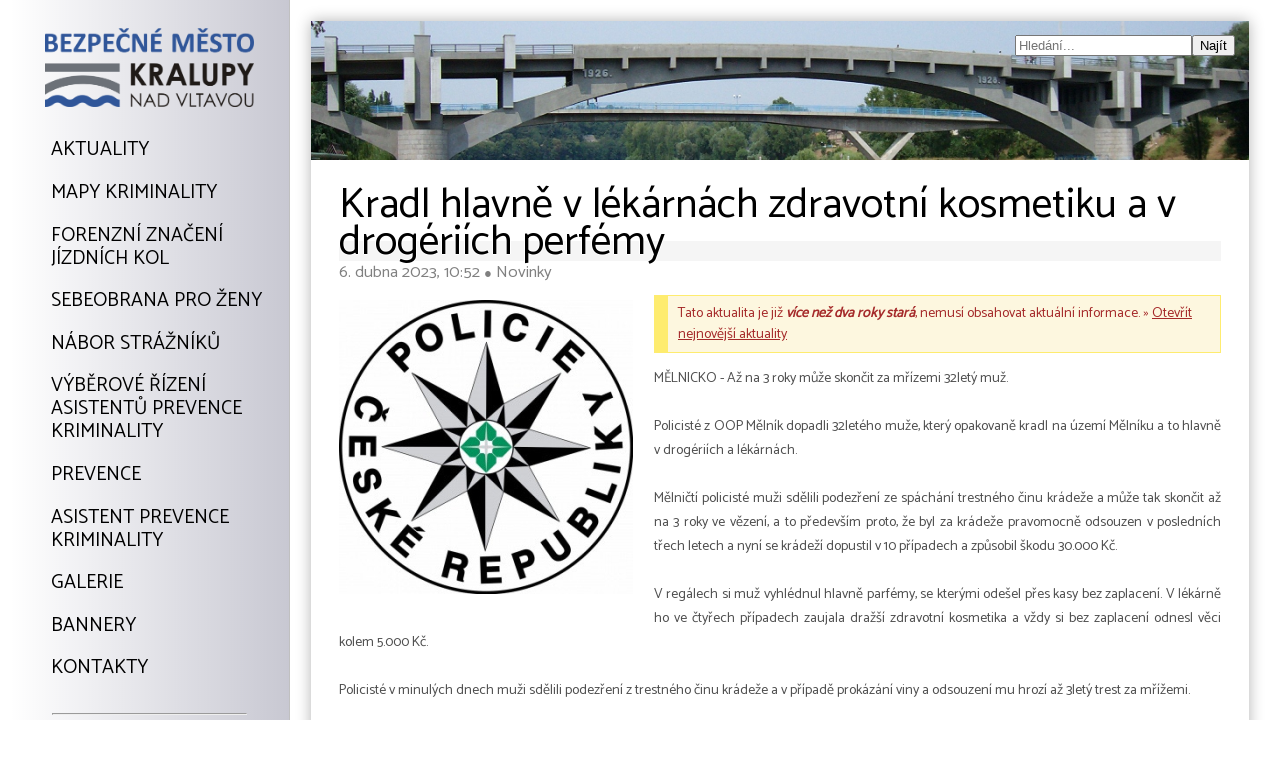

--- FILE ---
content_type: text/html; charset=utf-8
request_url: https://www.bezpecnekralupy.cz/news/964
body_size: 10716
content:
<!doctype html><html><head lang="cs"><meta charset="utf-8"><meta name="viewport" content="width=device-width, initial-scale=1.0, maximum-scale=1.0, user-scalable=no" /><meta name="author" content="David Kořínek, http://www.davidkorinek.cz" /><meta name="keywords" content=""><link rel="shortcut icon" type="image/x-icon" href="/favicon.ico" /><title>Kradl hlavně v lékárnách zdravotní kosmetiku a v drogériích perfémy (aktualita z 06. 04 2023) - Bezpečné město Kralupy nad Vltavou</title><script>g_lng='cs';g_lngTime=1748707900;g_lngSize=34288;</script><meta property="fb:page_id" content="" /><meta property="fb:admins" content="" /><meta property="og:type" content="article" /><meta property="og:title" content="Kradl hlavně v lékárnách zdravotní kosmetiku a v drogériích perfémy (aktualita z 06. 04 2023)"><meta property="og:url" content="https://www.bezpecnekralupy.cz/news/964"><meta property="og:image" content="https://www.bezpecnekralupy.cz/image/file/gallery/news/2023/04/06/964/news-icon-964_2023-04-06_105158.jpg?AtLeast=600"/><meta property="og:description" content="[6.4.2023] MĚLNICKO - Až na 3 roky může skončit za mřízemi 32letý muž.   Policisté z OOP Mělník dopadli 32letého muže, který opakovaně kradl na území Mělníku a to hlavně v drogériích a lékárnách.  Mělničtí policisté muži sdělili podezření ze spáchání trestného činu krádeže" /><meta property="article:publisher" content="Bezpečné město Kralupy nad Vltavou" /><meta property="article:author" content="Bezpečné město Kralupy nad Vltavou" /><link href="https://fonts.googleapis.com/css?family=Catamaran" rel="stylesheet"><link rel="stylesheet" type="text/css" href="/templates/bezpecnekpy/bezpecnekpy.2025-12-5-1217.css" /><script src="/js/dynamic1764933427.js"></script><script src="/templates/bezpecnekpy/bezpecnekpy.2025-12-5-1217.js"></script></head><body lang="cs" onload="mtpsInit();mtps2_init()" onkeyup="_keyup(event);"><div class="web"><div id="_lw" class="lw"><div id="_menubg" class="menubg"><div class="menupd"><div id="_logo" class="logo"><a href="/"><img src="/img/1px.gif" data-src="/templates/bezpecnekpy/logo-bezpecne-mesto-kralupy-nad-vltavou.png" alt="Logo Bezpečné město Kralupy nad Vltavou" /></a></div><ul id="_menu" class="menu"><li><a id="mnu0" class="" href="/">Aktuality</a></li><li><a id="mnu1" class="" href="/mapy-kriminality/">Mapy kriminality</a></li><li><a id="mnu2" class="" href="/forenzni-znaceni-jizdnich-kol/">Forenzní značení<br />jízdních kol</a></li><li><a id="mnu2" class="" href="/kurz-sebeobrany-pro-zeny/">Sebeobrana pro ženy</a></li><li><a id="mnu7" class="" href="/straznik/">Nábor strážníků</a></li><li><a id="mnu8" class="" href="/vyberove-rizeni-asistent-prevence-kriminality-na-dobu-urcitou/">Výběrové řízení<br />Asistentů prevence</br />kriminality</a></li><li><a id="mnu3" class="" href="/prevence-kriminality/">Prevence</a></li><li><a id="mnu9" class="" href="/asistent-prevence-kriminality/">Asistent prevence<br />kriminality</a></li><li><a id="mnu5" class="" href="/galerie/">Galerie</a></li><li><a id="mnu6" class="" href="/bannery/">Bannery</a></li><li><a id="mnu4" class="" href="/kontakty/">Kontakty</a></li><hr id="_hr" style="margin-left: 1.5em; margin-right: 1.5em; width: auto;" /><li id="_mnuC"><h6>Sociální sítě:</h6></li><li id="_mnuD"><a href="https://www.facebook.com/kralupy" target="_blank">Facebook</a></li></ul><div id="_mnusep" class="mnusep"></div><div id="_mnufoo" class="mnufoo"><a href="http://www.davidkorinek.cz" class="dk" target="_blank" title="David Kořínek: Zakázková tvorba www stránek, e-shopů a webových aplikací">Tvorba webu: David Kořínek<br />www.davidkorinek.cz</a></div></div></div></div><div id="_rw" class="rw"><div class="page" id="_page"><div class="header"><div class="search-box"><form class="search-box-inner" onsubmit="BK_SearchFromSearchBox('searchboxText');return false;"><input type="text" id="searchboxText" placeholder="Hledání..." label="labelSearch" onkeydown="BK_SearchBoxKeyDown(event);" /><input type="submit" id="searchboxSubmit" value="Najít" /></form></div><h1></h1></div><div class="pageCntnt" id="_pageCntnt"><div id="ContactForm" class="contact-form"></div><div id="mainPageContent" class="news-page-main-content-wrapper" mtps-page-content-type="one-news-article"><div id="mtpsNewsFullArticle" class="news-full-article"><h1 id="pageContentMainTitle">Kradl hlavně v lékárnách zdravotní kosmetiku a v drogériích perfémy</h1><div id="mtpsNewsArticleInfo" class="news-info"><span class="published-date-time" id="NewsPublishedDateTime">6. dubna 2023, 10:52</span> <span class="dot" id="mtpsNewsCategoryDot">&#9679;</span> <span class="news-category" id="mtpsNewsCategoryTitle">Novinky<span></div><div id="mtpsNewsArticleAllText" class="news-text"><div id="mtpsNewsIconImageLink" class="full-news-icon-box"><a id="mtpsNewsIconImage" class="full-news-icon" href="/gallery/news/2023/04/06/964/news-icon-964_2023-04-06_105158.jpg" target="_blank" title="Ikona aktuality"><img src="/img/1px.gif" data-src="/image/file/gallery/news/2023/04/06/964/news-icon-964_2023-04-06_105158.jpg?Width=294" id="News_IconImage" alt="Kradl hlavně v lékárnách zdravotní kosmetiku a v drogériích perfémy" /></a></div><div id="Content" class="content"><div id="mtpsOldNewsWarningBox" class="full-news-old-article-warning"><div>Tato aktualita je již <i><b>více než dva roky stará</i></b>, nemusí obsahovat aktuální informace. &raquo; <a href="/aktuality">Otevřít nejnovější aktuality</a></div></div><p style="color: rgb(79, 79, 79); background-color: rgb(255, 255, 255);">MĚLNICKO - Až na 3 roky může skončit za mřízemi 32letý muž.&nbsp;</p><p style="color: rgb(79, 79, 79); background-color: rgb(255, 255, 255);"><br></p><p style="color: rgb(79, 79, 79); background-color: rgb(255, 255, 255);">Policisté z OOP Mělník dopadli 32letého muže, který opakovaně kradl na území Mělníku a to hlavně v drogériích a lékárnách.</p><p style="color: rgb(79, 79, 79); background-color: rgb(255, 255, 255);"><br></p><p style="color: rgb(79, 79, 79); background-color: rgb(255, 255, 255);">Mělničtí policisté muži sdělili podezření ze spáchání trestného činu krádeže a může tak skončit až na 3 roky ve vězení, a to především proto, že byl za krádeže pravomocně odsouzen v posledních třech letech a nyní se krádeží dopustil v 10 případech a způsobil škodu 30.000 Kč.</p><p style="color: rgb(79, 79, 79); background-color: rgb(255, 255, 255);"><br></p><p style="color: rgb(79, 79, 79); background-color: rgb(255, 255, 255);">V regálech si muž vyhlédnul hlavně parfémy, se kterými odešel přes kasy bez zaplacení. V lékárně ho ve čtyřech případech zaujala dražší zdravotní kosmetika a vždy si bez zaplacení odnesl věci kolem 5.000 Kč.</p><p style="color: rgb(79, 79, 79); background-color: rgb(255, 255, 255);"><br></p><p style="color: rgb(79, 79, 79); background-color: rgb(255, 255, 255);">Policisté v minulých dnech muži sdělili podezření z trestného činu krádeže a v případě prokázání viny a odsouzení mu hrozí až 3letý trest za mřížemi.</p><p style="color: rgb(79, 79, 79); background-color: rgb(255, 255, 255);"><br></p><p style="color: rgb(79, 79, 79); background-color: rgb(255, 255, 255);">kpt. Mgr. Pavel Truxa<br style="padding: 0px;">tiskový mluvčí</p></div><p class="news-back-to-homepage"></p></div></div><div class="mtps-subpages"><h2>Nejnovější aktuality:</h2><p> - <a class="subpage-link" href="/aktuality/1098">Městská policie nabízí kurz sebeobrany pro ženy</a> <span style="color: #595959; font-size: 85%;">[4. prosince 2025, 12:00]</span></p><p> - <a class="subpage-link" href="/aktuality/1274">Bubnovačka 2025</a> <span style="color: #595959; font-size: 85%;">[25. listopadu 2025, 14:27]</span></p><p> - <a class="subpage-link" href="/aktuality/1273">Policisté přispěli k záchraně života 46letého muže</a> <span style="color: #595959; font-size: 85%;">[25. listopadu 2025, 14:21]</span></p><p> - <a class="subpage-link" href="/aktuality/1272">Díky oznámení a spolupráci s PČR strážníci dopadli mladistvého vandala</a> <span style="color: #595959; font-size: 85%;">[21. listopadu 2025, 14:13]</span></p><p> - <a class="subpage-link" href="/aktuality/1271">Díky kamerám strážníci rychle dopadli původce nápisů</a> <span style="color: #595959; font-size: 85%;">[21. listopadu 2025, 14:12]</span></p><p> - <a class="subpage-link" href="/aktuality/1270">Zaměřeno na řidiče autobusů</a> <span style="color: #595959; font-size: 85%;">[10. listopadu 2025, 09:35]</span></p><p> - <a class="subpage-link" href="/aktuality/1269">Zastavení provozu na železniční trati v Nelahozevsi</a> <span style="color: #595959; font-size: 85%;">[10. listopadu 2025, 09:29]</span></p><p> - <a class="subpage-link" href="/aktuality/1268">Dušičky se blíží</a> <span style="color: #595959; font-size: 85%;">[10. listopadu 2025, 09:27]</span></p><p> - <a class="subpage-link" href="/aktuality/1267">Zacíleno na nejzranitelnější účastníky</a> <span style="color: #595959; font-size: 85%;">[10. listopadu 2025, 09:18]</span></p><p> - <a class="subpage-link" href="/aktuality/1265">DO OPUŠTĚNÝCH OBJEKTŮ SE NEVYPLÁCÍ LÉZT</a> <span style="color: #595959; font-size: 85%;">[5. listopadu 2025, 12:49]</span></p><p> - <a class="subpage-link" href="/aktuality/1266">Řidička ujížděla hlídce, jela v protisměru a byla pod vlivem návykových látek. Ve vozidle byla i mladistvá</a> <span style="color: #595959; font-size: 85%;">[31. října 2025, 12:50]</span></p><p> - <a class="subpage-link" href="/aktuality/1263">Strážníci pomohli ženě se zraněnou nohou</a> <span style="color: #595959; font-size: 85%;">[22. října 2025, 13:30]</span></p><p> - <a class="subpage-link" href="/aktuality/1262">Podnapilí rodiče s dítětem v kočárku, dítě bylo předáno do péče babičky</a> <span style="color: #595959; font-size: 85%;">[22. října 2025, 13:25]</span></p><p> - <a class="subpage-link" href="/aktuality/1261">Falešný poplach na Hostibejku</a> <span style="color: #595959; font-size: 85%;">[22. října 2025, 13:20]</span></p><p> - <a class="subpage-link" href="/aktuality/1260">Muž s nožem se zabarikádoval v bytě, strážníci situaci vyřešili vyjednáváním</a> <span style="color: #595959; font-size: 85%;">[22. října 2025, 13:12]</span></p><p> &larr; <a href="/"><b>Zpět na hlavní stránku</b></a></p></div><div class="clear-both"></div></div></div></div><div class="cntnt_footer"><div class="lfoo"><a href="/">2017 - 2026 &copy; Policie ČR a Město Kralupy nad Vltavou</a></div><div class="rfoo"><a href="/mapa-webu/" style="margin-right: 2em;">Mapa webu</a><a href="/admin/" onclick="Dialog_UserLogin(); return false;">Přihlášení</a></div></div></div></div></body></html>

--- FILE ---
content_type: text/html; charset=utf-8
request_url: https://www.bezpecnekralupy.cz/?Ajax=true&Lng=cs
body_size: 48918
content:
{"urlCONTACTS_PIM":"kontakty","Status":true,"urlTODAY":"dnes","urlNEWITEM":"nova-polozka","urlRECORD":"zaznam","urlCONTACTS":"kontakty","urlACADEMICTITLES":"akademicke-tituly","urlGENERAL":"obecne","urlSEARCH":"vyhledavani","urlBLOG":"blog","urlVLOG":"vlog","urlESHOP":"eshop","urlDOCUMENTS":"dokumenty","urlDEPARTMENT":"oddeleni","urlADD":"pridat","urlEDIT":"upravit","urlREMOVE":"odstranit","urlACTIVATE":"aktivovat","urlMOVE":"presunout","urlRESTORE":"obnovit","urlOFFICIALBOARD":"uredni-deska","urlNEWS":"aktuality","urlCATEGORIES":"kategorie","urlHOMEPAGEBANNERS":"bannery-hlavni-stranky","urlTVKRALUPY":"tv-kralupy","urlKRALUPSKYZPRAVODAJ":"kralupsky-zpravodaj","urlTASKSTORECORDS":"ukoly-na-zaznamy","urlDEACTIVATEDACCOUNTS":"deaktivovane-ucty","urlPOLITICALPARTIES":"politicke-strany","urlAGENDAS":"agendy","urlLAYOUTS":"layouty","urlPLUGINS":"moduly","urlSTATISTICS":"statistiky","urlDEPARTMENTS":"oddeleni","urlBUILDINGS":"budovy","urlPEOPLE":"lide","urlAPPOINTMENTS":"udalosti","urlEVENTS":"akce","urlABOUT_US":"o-nas","urlSERVICES":"sluzby","urlOURTEAM":"nas-tym","urlREFERENCES":"reference","urlNEWCONTACT":"novy-kontakt","urlCALENDAR_PIM":"kalendar","urlCALENDAR":"kalendar","urlDAY":"den","urlAGENDA":"agenda","urlWEEK":"tyden","urlMONTH":"mesic","urlEVENTS_PIM":"udalosti","urlTASKS":"ukoly","urlNEWTASK":"novy-ukol","urlNOTES_PIM":"poznamky","urlNOTES":"poznamky","urlCALENDARS":"kalendare","urlPROJECTS_PIM":"projekty","urlMAIL":"posta","urlUSER":"uzivatel","urlEMAILAUTH":"autorizace","urlACCOUNTDEACTIVATION":"deaktivace-uctu","urlBUYLICENSE":"koupit-licenci","urlDELETEACCOUNT":"smazat-ucet","urlLICENSEORDERS":"objednavky-licenci","urlINVITEFRIENDS":"pozvat-pratele","urlPASSCHANGE":"zmena-hesla","urlTERMS":"podminky-pouzivani","urlPRIVACYPOLICY":"zasady-ochrany-osobnich-udaju","urlARTICLES_ADMIN":"clanky","urlPAGES":"stranky","urlGALLERY":"galerie","urlCONTACTS_ADMIN":"kontakty","urlUSERS":"uzivatele","urlINTRANET":"intranet","urlUSERS_ADMIN":"uzivatele","urlNEW_USER":"novy-uzivatel","urlAFFILIATE":"affiliate","urlEDIT_USER":"upravit-uzivatele","urlRIGHTS":"prava","urlSETTINGS":"nastaveni","urlFORGOTTENPASSWORD":"zapomenute-heslo","urlNEWPASSWORD":"nove-heslo","urlDELETEPASSWORDREQUEST":"smazat-pozadavek-hesla","urlNEWACCOUNT":"novy-ucet","Lng":"cs","UnknownError":"Neznámá chyba!","Administration":"Administrace","EUDAdministration":"Administrace úřední desky","DocumentAdministration":"Administrace dokumentu","BackToAdministration":"Zpět do administrace","OfTheWeb":"webu","OfficialBoard":"Úřední deska","News":"Aktuality","NewsPinPos":"Pozice připnuté aktuality","NewsGroup":"Skupina aktualit","IsEvent":"Událost do kalendáře","NewestNews":"Nejnovější aktuality","NewsIcon":"Ikona aktuality","LoadNextNews":"Načíst další aktuality","PreviousNews":"Předchozí","NextNews":"Následující","CreateNewsAndEditText":"Vytvořit aktualitu a editovat text","CreateArticleAndEditText":"Vytvořit článek a editovat text","CreateCalendarItemAndEditText":"Vytvořit položku kalendáře a editovat text","CalendarOfEventsInCityAndNeighbourhood":"Kalendář událostí ve městě a okolí","NewCalendarItem":"Nová položka kalendáře","EditCalendarItem":"Upravit položku kalendáře","NewVideo":"Nové video","EditVideo":"Upravit video","URL":"URL","URLName":"URL-název","ArticleWithThisURLNameAlreadyExists":"Článek s tímto URL-názvem již existuje!","Search":"Vyhledávání","ThisMessageWasSentToEmailAddress":"Tato zpráva byla odeslána na e-mailovou adresu %1.","ReadNews":"Číst aktualitu","CountOfViews":"Počet zobrazení","InsertedBy":"Vložil(a)","Date":"Datum","ReleaseDate":"Datum vydání","BroadcastDate":"Datum vysílání","Place":"Místo","Placement":"Umístění","DateAndTime":"Datum a čas","ClockAlign":"Zarovnání hodin","ShownFinishedTasksMaxAge":"Maximální stáří zobrazených dokončených úkolů","Time":"Čas","Hours":"Hodiny","Minutes":"Minuty","Days":"Dny","Show":"Zobrazit","ShowFullText":"Zobrazit celý text","HideLongText":"Skrýt dlouhý text","Detail":"Detail","Schedule":"Naplánovat","RescheduleToTodayIfNotFinished":"Při nesplnění přeplánovat na Dnes","IfNotFinished":"Při nesplnění","Finished":"Dokončeno","Postponed":"Odloženo","Cancelled":"Zrušeno","Change":"Změnit","Recurrence":"Opakování","DeleteRecurringRecord":"Smazat opakovaný záznam","RecordRecurrence":"Opakování záznamu","Frequency":"Frekvence","RecurrenceRange":"Rozsah opakování","DoesNotRepeat":"Neopakuje se","Hourly":"Po hodinách","Daily":"Denně","Weekly":"Týdně","Monthly":"Měsíčně","Annually":"Ročně","WithoutEnd":"Bez konce","xWithoutEnd":"Bez konce <small>(max. %1 opakování)</small>","EndAfterXRepeats":"Ukončit po X opakováních","EndAfterDate":"Ukončit po datu","RecurrenceCount":"Počet opakování","EveryXSt1":"Každý %1","EveryXSt2":"Každé %1","EveryXSt5":"Každých %1","alwaysXthDayInMonth":", vždy %1 den v daném měsíci","alwaysXthDayInMonthName":", vždy %1 den v %2 daného roku","alwaysXDaysBeforeMonthEnd":", vždy %1 dny před koncem daného měsíce","alwaysXDaysBeforeMonthNameEnd":", vždy %1 dny před koncem %2 v daném roce","everyXthDayOfWeekInMonth":", vždy %1 %2 v daném měsíci","everyXthDayOfWeekInMonthName":", vždy %1 %2 v %3 daného roku","xth1a":"první","xth2a":"druhý","xth2e":"druhé","xth2ou":"druhou","xth3a":"třetí","xth4a":"čtvrtý","xth4e":"čtvrté","xth4ou":"čtvrtou","xth99a":"poslední","_and_":" a ","_in_":" v ","_on_":" v ","EveryWeek":"Každý týden","EveryMonth":"Každý měsíc","EveryYear":"Každý rok","XMinutes1":" minutu","XMinutes2":" minuty","XMinutes5":" minut","XHours1":" hodinu","XHours2":" hodiny","XHours5":" hodin","XDays1":" den","XDays2":" dny","XDays5":" dní","XWeeks1":" týden","XWeeks2":" týdny","XWeeks5":" týdnů","XMonths1":" měsíc","XMonths2":" měsíce","XMonths5":" měsíců","XYears1":" rok","XYears2":" roky","XYears5":" let","ScheduleNews":"Naplánovat aktualitu","NewNews":"Nová aktualita","EditNews":"Upravit aktualitu","AllNews":"Všechny aktuality","NewsInCategory":"Aktuality v kategorii","Article":"Article","WithoutTitle":"Bez titulku","ArticleTitle":"Titulek článku","TitleOfNewArticle":"Titulek nového článku","WriteSomeArticleInsteadOfThisText":"Místo tohoto textu napište nějaký článek.","ReadArticle":"Číst článek","NewArticle":"Nový článek","EditArticle":"Upravit článek","EditArticleTitle":"Upravit titulek článku","PublishArticle":"Publikovat článek","DeleteArticle":"Smazat článek","ContainsUnsupportedCharsOrDoubledSpaces":"obsahuje nepodporované znaky nebo zdvojené mezery.","Image":"Obrázek","Messages":"Zprávy","Profile":"Profil","UsersProfile":"Uživatelův profil","Me":"Já","MyProfile":"Můj profil","ChangeProfilePicture":"Změnit profilový obrázek","SetProfileUsername":"Nastavit uživatelské jméno profilu","SetUsername":"Nastavit uživatelské jméno","UsernameIsTaken":"Uživatelské jméno je již zabrané","ChangeCalendarIcon":"Změnit ikonu kalendáře","Preview":"Náhled","Album":"Album","AddAlbumToHomepage":"Přidat album na hlavní stránku","Visibility":"Viditelnost","RecordVisibilitySettings":"Nastavení viditelnosti záznamu","RecordSharingSettings":"Nastavení sdílení záznamu","Privacy":"Soukromí","AllAlbums":"Všechna alba","Document":"Dokument","AddDocument":"Přidat dokument","AddImage":"Přidat obrázek","EditImage":"Upravit obrázek","NewAlbum":"Nové album","RenameAlbum":"Přejmenovat album","EditAlbum":"Upravit album","DeleteAlbum":"Smazat album","DeleteImage":"Smazat obrázek","DeleteCalendarItem":"Smazat položku kalendáře","DeleteOrganizer":"Smazat organizér","CalendarItemIcon":"Ikona položky kalendáře","DeleteNews":"Smazat aktualitu","Category":"Kategorie","DateOfPublication":"Datum zveřejnění","TimeOfPublication":"Čas zveřejnění","Text":"Text","EditText":"Upravit text","Name":"Jméno","Upcoming":"Nadcházející","NoUpcomingEvent":"Žádná nadcházející událost","Attachments":"Přílohy","Attachment":"Příloha","AttachmentFile":"Soubor přílohy","AddAttachment":"Přidat přílohu","AddAttachmentFolder":"Přidat složku","AddDocumentToDownload":"Přidat dokument ke stažení","MorePages":"Další stránky","SuperiorPage":"Nadřazená stránka","RenamePage":"Přejmenovat stránku","EditTiles":"Upravit dlaždice","Tiles":"Dlaždice","NewTile":"Nová dlaždice","Icon":"Ikona","AddNewNews":"Přidat novou aktualitu","Documents":"Dokumenty","Tools":"Nástroje","DocumentType":"Typ dokumentu","NewDocument":"Nový dokument","EditDocument":"Upravit dokument","AllDocuments":"Všechny dokumenty","Refresh":"Obnovit","GoToToday":"Přejít na Dnes","GoToPrevious":"Přejít na předchozí","GoToNext":"Přejít na následující","toOfficialBoard":"na úřední desku","onOfficialBoard":"na úřední desce","NewsCategories":"Kategorie aktualit","EditCategories":"Upravit kategorie","NewCategory":"Nová kategorie","Categories":"Kategorie","RenameCategory":"Přejmenovat kategorii","EditCategory":"Upravit kategorii","DeleteCategory":"Smazat kategorii","ArrangeCategories":"Uspořádat kategorie","MainPage":"Hlavní stránka","HomepageBanners":"Bannery hlavní stránky","TVKralupy":"Kralupy TV","KralupskyZpravodaj":"Kralupský zpravodaj","Organizer":"Organizér","Desktop":"Plocha","SpravceCasu":"Správce času","Calendar":"Kalendář","Tasks":"Úkoly","Anniversaries":"Výročí","BirthdaysAndAnniversaries":"Narozeniny a výročí","Reminders":"Upomínky","Question":"Dotaz","Alerts":"Upozornění","AlertType":"Typ upozornění","NoAlert":"Žádné upozornění","SetAlert":"Nastavit upozornění","ShowAndFinishAlert":"Zobrazit a ukončit upozornění","FinishAlert":"Ukončit upozornění","Appointments":"Události","Meetings":"Schůzky","ScheduleTask":"Naplánovat úkol","Beginning":"Začátek","End":"Konec","From":"Od","To":"Do","SetDateAndTime":"Nastavit datum a čas","SetDate":"Nastavit datum","AddTime":"Přidat čas","ScheduledTasks":"Naplánované úkoly","Scheduled":"Naplánováno","AllTasks":"Všechny úkoly","AllNotes":"Všechny poznámky","ImportantTasks":"Důležité úkoly","DeleteFinishedTasks":"Smazat dokončené úkoly","HiddenTask":"Skrytý úkol","ShowHiddenTasks":"Zobrazit skryté úkoly","HideHiddenTasks":"Skrýt skryté úkoly","DeleteTask":"Smazat úkol","DeleteNote":"Smazat poznámku","DeleteRecord":"Smazat záznam","NoRecordSelected":"Není vybrán žádný záznam!","NoContactSelected":"Není vybrán žádný kontakt!","NoItemSelected":"Není vybrána žádná položka!","DeleteVideo":"Smazat video","NoVideoSelected":"Není vybráno žádné video!","TasksLists":"Seznamy úkolů","TaskList":"Seznam úkolů","Projects":"Projekty","Notes":"Poznámky","Calendars":"Kalendáře","Ongoing":"Probíhající","Print":"Tisk","PrintToPDF":"Vytisknout do PDF","AllCalendars":"Všechny kalendáře","NewCalendar":"Nový kalendář","SharedCalendars":"Sdílené kalendáře","SharedCalendar":"Sdílený kalendář","NewSharedCalendar":"Nový sdílený kalendář","EditSharedCalendar":"Upravit sdílený kalendář","EditCalendar":"Upravit kalendář","Mail":"Pošta","Articles":"Články","ThereAreNoArticlesHere":"Zde nejsou žádné články.","ArticlesNotYetPublished":"Zatím nepublikované články","Pages":"Stránky","Blog":"Blog","Gallery":"Galerie","Contacts":"Kontakty","Groups":"Skupiny","ItemXAlreadyExists":"Položka \u0022%1\u0022 již existuje!","EditContact":"Upravit kontakt","EditContactsGroup":"Upravit skupinu kontaktů","NewContactsGroup":"Nová skupina kontaktů","NewGroup":"Nová skupina","ContactsGroupsOptions":"Možnosti skupin kontaktů","AssignContactToThisGroups":"Zařadit kontakt do těchto skupin","ContactsGroups":"Skupiny kontaktů","AllContactsGroups":"Všechny skupiny kontaktů","DisplayedContactsGroups":"Zobrazené skupiny kontaktů","NoResultsFound":"Žádné výsledky nenalezeny","TotalResultsFound":"Celkem nalezených výsledků: %1","WithoutGroup":"Bez skupiny","AllContacts":"Všechny kontakty","AddContact":"Přidat kontakt","SearchForUser":"Vyhledat uživatele","People":"Lidé","Events":"Akce","Notifications":"Upozornění","YouHaveNoNotifications":"Nemáte žádná upozornění","IgnoreRequest":"Ignorovat žádost","AddUserToMyContacts":"Přidat uživatele do mých kontaktů","SendContactRequest":"Odeslat požadavek k přidání do kontaktů","ContactRequest":"Požadavek kontaktu","ContactRequestSent":"Požadavek k přidání do kontaktů odeslán","SocialEvents":"Společenské události","EventType":"Typ akce","AddEventType":"Přidat typ akce","RecordStatus":"Stav","EditEventType":"Upravit typ akce","LngStringOfTitle":"Lng řetězec Popisu","AboutUs":"O nás","Services":"Služby","OurTeam":"Náš tým","References":"Reference","Users":"Uživatelé","Error":"Chyba","InputValuesError":"Chyba vstupních hodnot!","Author":"Autor","InsertedBy-Unisex-":"Vložil(a)","TasksToRecords":"Úkoly na Záznamy","Tag":"Štítek","NewTag":"Nový štítek","EditTag":"Upravit štítek","ThisTagCantBeEdited":"Tento štítek nemůže být upravován.","DeleteTag":"Smazat štítek","ThisTagCantBeDeleted":"Tento štítek nemůže být smazán.","TagIsNotEmptyItCantBeDeleted":"Štítek není prázdný. Nemůže být vymazán.","Tags":"Štítky","WithoutTag":"Bez štítku","AddNewTag":"Přidat nový štítek","DeactivatedAccounts":"Deaktivované účty","DeactivateMyUserAccount":"Deaktivovat můj uživatelský účet","AccountDeactivation":"Deaktivace účtu","DeleteMyUserAccount":"Smazat můj uživatelský účet","Deactivated":"Deaktivováno","Settings":"Nastavení","Properties":"Vlastnosti","TheLock":"Zámek","MainMenu":"Hlavní menu","PageSettings":"Nastavení stránky","PageType":"Typ stránky","FilesBeforeContent":"Soubory před obsahem","FilesAfterContent":"Soubory za obsahem","RedirectTo":"Přesměrovat na","Fax":"Fax","Web":"Web","InstitutionCategory":"Kategorie institucí","InstitutionsCategories":"Kategorie institucí","Institutions":"Instituce","NewInstitution":"Nová instituce","EditInstitution":"Upravit instituci","AllCategories":"Všechny instituce","ShowSubpages":"Zobrazit podstránky","ShowAttachments":"Zobrazit přílohy","PageTitle":"Titulek stránky","Leave":"Odejít","Logout":"Odhlásit","PasswordChange":"Změna hesla","YourPassword":"Vaše heslo","MainWebPage":"Hlavní stránka webu","Homepage":"Hlavní stránka","Importance":"Důležitost","RecordImportanceSettings":"Nastavení důležitosti záznamu","Unimportant":"Nedůležité","Normal":"Normální","Important":"Důležité","NotifyConstantly":"Upozorňovat neustále","Urgent":"Urgentní","InfoAboutProject":"Informace o projektu","Sharing":"Sdílení","ShareWith":"Sdílet s","YouHaveNoContactsGroups":"Nemáte žádné skupiny kontaktů","YouHaveNoContacts":"Nemáte žádné kontakty","OnlyMe":"Pouze já","Me+Invited":"Já + pozvaní","Invited":"Pozvaní","InvitationSent":"Pozvánka odeslána","Invite":"Pozvat","MyContacts":"Mé kontakty","Subscribers":"Odběratelé","InviteUsers":"Pozvat uživatele","CalendarSubscribers":"Odběratelé kalendáře","Public":"Veřejné","SelectManually":"Vybrat ručně","MyAccount":"Můj účet","YouHaveNoRightsToDoThis":"K tomuto nemáte dostatečná oprávnění.","YouHaveNoRightsToEditThisItem":"K úpravě této položky nemáte dostatečná oprávnění.","YouHaveNoRightsToCreateOrEditUserAccount":"Nemáte oprávnění vytvářet nebo upravovat uživatelský účet.","YouHaveNoRightsToCreateOrEditAdminAccount":"Nemáte oprávnění vytvářet nebo upravovat administrátorský účet.","SendEmailToUserAboutNewAccount":"Poslat uživateli e-mail o novém účtu","SetDefaultUserAccountPassword":"Nastavit uživatelskému účtu výchozí heslo","NewBuilding":"Nová budova","Building":"Budova","EditBuilding":"Upravit budovu","BasicProfileSettings":"Základní nastavení profilu","DisplayMobileVersion":"Zobrazit mobilní verzi","DisplayVersionForDesktop":"Zobrazit verzi pro desktop","NewPage":"Nová stránka","EditPage":"Upravit stránku","ExitTextEditation":"Ukončit úpravu textu","EditThisPage":"Upravit tuto stránku","EditPagesText":"Upravit text stránky","EditNewsText":"Upravit text aktuality","TitleAndSettings":"Titulek a nastavení","GoToTheNewsAdministration":"Přejít do administrace aktualit","OnlyAdminCanCreateNewAccount":"Pouze administrátor může vytvářet nové účty!","EditThisNews":"Upravit tuto aktualitu","WebStructureAndPages":"Stránky a struktura webu","ItemDoesntExist":"Položka neexistuje!","FileDoesntExist":"Soubor neexistuje!","PageDoesntExist":"Stránka neexistuje!","CalendarDoesntExist":"Kalendář neexistuje!","EventDoesntExist":"Událost neexistuje!","PageCantHaveSubpages":"Nelze vymazat stránku, která obsahuje pod-stránky!","CategoryMustBeEmpty":"Kategorie musí být prázdná!","AlbumMustBeEmpty":"Album musí být prázdné!","PageDeleted":"Stránka vymazána.","PageDeletingError":"Při vymazávání stránky došlo k chybě.","NewUser":"Nový uživatel","EditUser":"Upravit uživatele","NewUsersRight":"Nové uživatelské právo","EditUsersRight":"Upravit uživatelské právo","Function":"Funkce","Location":"Umístění","Level":"Patro","Doors":"Dveře","-Building-":"- Budova -","Buildings":"Budovy","FunctionDescription":"Popis funkce","PoliticalParties":"Politické strany","NoPoliticalParty":"Žádná politická strana","PoliticalParty":"Politická strana","NewPoliticalParty":"Nová politická strana","EditPoliticalParty":"Upravit politickou stranu","FirstName":"Křestní jméno","LastName":"Příjmení","FullName":"Celé jméno","DisplayNameAs":"Zobrazit jméno jako","Layouts":"Layouty","Plugins":"Moduly","Statistics":"Statistiky","Agendas":"Agendy","NewAgenda":"Nová agenda","EditAgenda":"Upravit agendu","FirstAndLastName":"Jméno a příjmení","Telephone":"Telefon","TelephonePlaceHolder":"420315123456","MobilePhone":"Mobilní telefon","MobilePhoneShort":"Mobil","MobilePhonePlaceHolder":"420777123456","UserIsChiefOfDepartment":"Uživatel je vedoucím oddělení %1.","Departments":"Oddělení","AllDepartments":"Všechna oddělení","IsChiefOfDepartment":"Je vedoucí oddělení","Department":"Oddělení","NewDepartment":"Nové oddělení","RenameDepartment":"Přejmenovat oddělení","DeleteDepartment":"Smazat oddělení","DepartmentMustBeEmpty":"Oddělení musí být prázdné!","ToRemoveDepartment":"smazat oddělení \u0022%1\u0022","EditDepartment":"Upravit oddělení","SuperiorDepartment":"Nadřízené oddělení","DepartmentNo":"Číslo oddělení","DepartmentChief":"Vedoucí oddělení","BasicInformations":"Základní informace","FontColor":"Barva písma","TextColor":"Barva textu","BackgroundColor":"Barva pozadí","Add":"Přidat","AddSubpage":"Přidat podstránku","MoveUp":"Posunout výše","MoveDown":"Posunout níže","DeletePage":"Smazat stránku","Publish":"Publikovat","PublishToOfficialBoard":"Vyvěsit na úřední desku","DateOfPublicationOnOfficialBoard":"Datum vyvěšení","DateOfExpirationOnOfficialBoard":"Datum sejmutí","Restore":"Obnovit","CancelChanges":"Stornovat úpravy","Description":"Popis","Edit":"Upravit","New":"Nový","AcademicTitles":"Akademické tituly","AcademicTitle":"Akademický titul","NewAcademicTitle":"Nový akademický titul","EditAcademicTitle":"Upravit akademický titul","UsersRights":"Uživatelská práva","BuyLicense":"Koupit licenci","BuySubscription":"Koupit předplatné","OrderSubscription":"Objednat na 1 rok","SendSubscriptionOrder":"Odeslat objednávku předplatného","SendOrder":"Odeslat objednávku","SubscriptionExpired":"Předplatné vypršelo","LicenseExpired":"Licence vypršela","MyLicense":"Moje licence","GetImprovements":"Získat vylepšení","ItsTimeToBuyLicense":"Je čas koupit licenci","EditLicense":"Upravit licenci","License":"Licence","Activated":"Aktivováno","Price":"Cena","LicenseOrders":"Objednávky licencí","PageIsBeingPrepared":"Tato stránka se připravuje.<br />Přijďte prosím později.","Task":"Úkol","Project":"Projekt","Appointment":"Událost","Event":"Akce","Meeting":"Schůzka","Anniversary":"Výročí","Note":"Poznámka","Daynote":"Poznámka ke dni","Contact":"Kontakt","Message":"Zpráva","Type":"Typ","Shortcut":"Zkratka","FullTitle":"Celý název","ShowInList":"Zobrazit v seznamu","ShowInContacts":"Zobrazit v kontaktech","ShowUserInContacts":"Zobrazit uživatele v kontaktech","ShowDepartmentInContacts":"Zobrazit oddělení v kontaktech","NoSuperiorDepartment":"Žádné nadřízené oddělení","-SELECT-":"--- VYBERTE ---","LoadingPleaseWait":"Nahrávání. Prosím čekejte.","Loading...":"Načítání...","SomeItemsAreNotDefined":"Některé položky nejsou definovány!","ItemIsNotDefined":"Položka \u0022%1\u0022 není definována!","OrganizerWithIDNotFound":"Organizér s ID \u0022%1\u0022 nenalezen!","ToRemoveUserFromYourContacts":"odebrat uživatele \u0022%1\u0022 z Vašich kontaktů","ItemNotFound":"Položka nenalezena!","NoItemsFound":"Žádné položky nenalezeny","SelectOneOrMoreCalendars":"Vyberte jeden či více kalendářů","SelectOneOrMoreTags":"Vyberte jeden či více štítků","SelectAll":"Vybrat vše","UnknownOrganizerType":"Neznámý typ organizéru \u0022%1\u0022!","CreateNewOrganizer":"Vytvořit nový organizér","CreateOrganizer":"Vytvořit organizér","CreateCalendar":"Vytvořit kalendář","NewOrganizer":"Nový organizér","EditOrganizer":"Upravit organizér","FullOrganizer":"Plnohodnotný kalendář a/nebo stránka","CalendarOfPublicEvents":"Kalendář společenských událostí","ConferenceRoomBookingCalendar":"Kalendář rezervace zasedací místnosti","CarBookingCalendar":"Kalendář rezervace vozu","OrganizerType":"Typ organizéru","NewPublicEvent":"Nová událost","EditPublicEvent":"Upravit akci","OnlyICanSeeThisOrganizer":"Pouze já mohu vidět tento organizér","VisibleForAllVisitors":"Viditelný pro všechny návštěvníky","VisibleForAllLoggedInUsers":"Viditelný pro všechny přihlášené uživatele","VisibleForAllMyContacts":"Viditelný pro všechny mé kontakty","OnlyICanEditThisOrganizer":"Pouze já mohu editovat tento organizér","EditableByAllVisitors":"Editovatelný všemi návštěvníky","EditableByAllLoggedInUsers":"Editovatelný všemi přihlášenými uživateli","EditableByAllMyContacts":"Editovatelný všemi mými kontakty","ErrorGettingOrganizerID":"Chyba při získávání ID Organizéru.","ErrorInsertingNewItem":"Chyba při vkládání nové položky.","UserIDMustBeNumber":"ID uživatele musí být číslo!","PageIDMustBeNumber":"ID stránky musí být číslo!","IDMustBeNumber":"ID musí být číslo!","Back":"Zpět","Cancel":"Storno","Close":"Zavřít","Save":"Uložit","SaveText":"Uložit text","Undo":"Zpět","Redo":"Opakovat","SaveChanges":"Uložit změny","SaveChangesInSharedRecord":"Uložit změny ve sdíleném záznamu","EditSourceCode":"Upravit zdrojový kód","Delete":"Smazat","OK":"OK","Caption":"Popis","Title":"Název","FolderTitle":"Název složky","InformativeTitle":"Informační popisek","TitleInLanguage":"Název v jazyce %1","DialogWindow":"Dialogové okno","ItemMustBeFilled":"Položka \u0022%1\u0022 musí být vyplněna!","SelectAtLeastOneItemInList":"Vyberte nejméně jednu položku v seznamu \u0022%1\u0022!","ItemMustBeNumber":"Položka \u0022%1\u0022 musí být číslo!","RecordWithIDIsNotAvailableOrDoesNotExist":"Záznam s ID = \u0022%1\u0022 není dostupný nebo neexistuje!","ItemContainsInvalidValues":"Položka \u0022%1\u0022 obsahuje neplatné hodnoty!","ItemWithIDRemoved":"Položka s ID = %1 odstraněna.","MissingCaption":"Chybí popis položky","MissingTitle":"Chybí název položky.","InviteFriends":"Pozvat přátele","SwitchToUnsecuredConnection":"Přepnout na nezabezpečené spojení","SwitchToSecuredSSLConnection":"Přepnout na zabezpečené spojení SSL","NewAccount":"Nový účet","NewRegistration":"Nová registrace","Registration":"Registrace","DoCreateNewAccount":"Vytvořit nový účet","DoRegister":"Zaregistrovat","OldPassword":"Původní heslo","ChangePassword":"Změnit heslo","NewPassword":"Nové heslo","NewPasswordAgain":"Nové heslo (znovu)","CreatePassword":"Vytvořte heslo","TheSamePasswordAgain":"Stejné heslo (znovu)","TermsAgreement":"Souhlasím s <a href=\u0022https://www.bezpecnekralupy.cz/uzivatel/podminky-pouzivani/\u0022 target=\u0022_blank\u0022>podmínkami používání</a>","TermsAgreement2":"Souhlasím s <a href=\u0022https://www.bezpecnekralupy.cz/uzivatel/podminky-pouzivani/\u0022 target=\u0022_blank\u0022 onclick=\u0022PIM_Terms();return false;\u0022>podmínkami používání</a>","TermsPrivacyPolicy":"Souhlasím s <a href=\u0022https://www.bezpecnekralupy.cz/uzivatel/zasady-ochrany-osobnich-udaju/\u0022 target=\u0022_blank\u0022 onclick=\u0022PIM_PrivacyPolicy();return false;\u0022>zásadami ochrany osobních údajů</a>","TestNewPasswordTooShort":"Nové heslo je příliš krátké!<br />Minimální délka hesla je 6 znaků.","TestNewPasswordTooLong":"Nové heslo je příliš dlouhé!<br />Maximální délka hesla je 128 znaků.","TestNewPasswordSpace":"Nové heslo nesmí obsahovat mezeru!<br />Povoleny jsou pouze znaky abecedy bez diakritiky (háčků a čárek), čísla, tečka, podtržítko a pomlčka.","TestNewPasswordBadChars":"Nové heslo obsahuje nepovolené znaky!<br />Povoleny jsou pouze znaky abecedy bez diakritiky (háčků a čárek), čísla, tečka, mezera, podtržítko a pomlčka.","NewPasswordsAreNotSame":"Nové heslo a Nové heslo (znovu) nejsou stejná!","MustCheckTermsOfUse":"Pro vytvoření účtu musíte souhlasit s Podmínkami používání!","TermsOfUse":"Podmínky používání","MustCheckPrivacyPolicy":"Pro vytvoření účtu musíte souhlasit s Zásadami ochrany osobních údajů!","PrivacyPolicy":"Zásady ochrany osobních údajů","FormFieldCantBeEmpty":"Formulářové pole \u0022%1\u0022 nesmí být prázdné!","FormFieldIsTooLong":"Text ve formulářovém poli \u0022%1\u0022 je příliš dlouhý!","FormFieldMustBeNumber":"Formulářové pole \u0022%1\u0022 musí být číslo!","SelectValueInFormField":"Vyberte hodnotu ve formulářovém poli \u0022%1\u0022!","UserAccountDeactivated":"Uživatelský účet \u0022%1\u0022 byl deaktivován.","UserAccountRestored":"Uživatelský účet \u0022%1\u0022 byl obnoven.","UserAccountDeleted":"Uživatelský účet \u0022%1\u0022 byl vymazán.","UserAccountNotFound":"Uživatelský účet nebyl nalezen.","ItemSuccessfullyAdded":"Položka byla úspěšně přidána.","ItemSuccessfullyUpdated":"Položka byla úspěšně aktualizována.","Yes":"Ano","No":"Ne","DeleteItem":"Smazat položku","Remove":"Odstranit","Rename":"Přejmenovat","RemoveItem":"Odstranit položku","DeleteDocument":"Odstranit dokument","ResetItem":"Resetovat položku","ResetDocument":"Resetovat dokument","DoYouReallyWant":"Opravdu si přejete","ToRestoreUserAccount":"obnovit uživatelský účet \u0022%1\u0022","ToRemoveItem":"odstranit položku \u0022%1\u0022","ToRemoveDocument":"odstranit dokument \u0022%1\u0022","ToResetItem":"resetovat položku \u0022%1\u0022","ToResetDocument":"resetovat dokument \u0022%1\u0022","ToDeleteTag":"smazat štítek \u0022%1\u0022","ToDeleteRecord":"smazat záznam (%1) \u0022%2\u0022","ToDeleteContactsGroup":"smazat skupinu kontaktů \u0022%1\u0022","DeleteContactsGroup":"Smazat skupinu kontaktů","ToOpenLinkWithoutSavingChangesInOpenedRecord":"přejít na odkaz bez uložení změn v otevřeném záznamu","ToCloneRecordWithoutSavingChangesInOpenedRecord":"klonovat záznam bez uložení změn v otevřeném záznamu","ToDeleteVideo":"smazat video \u0022%1\u0022","ToDeleteImage":"smazat obrázek \u0022%1\u0022","ToRemoveAlbum":"odstranit album \u0022%1\u0022","ToRemoveNews":"odstranit aktualitu \u0022%1\u0022","ToRemovePage":"odstranit stránku \u0022%1\u0022","ToRemoveCategory":"odstranit kategorii \u0022%1\u0022","ToDeactivateUserAccount":"deaktivovat uživatelský účet \u0022%1\u0022","ToActivateLicenseOrder":"aktivovat objednávku licence \u0022%1\u0022","ToRemoveUser":"odstranit uživatele \u0022%1\u0022","ToRemoveThisImage":"odstranit tento obrázek","ToRemoveThisItem":"odstranit tuto položku","ToLeaveWithoutSavingChanges":"odejít bez uložení změn","ChangeImage":"Změnit obrázek","ToAServer":"k serveru","YouWereLoggedOut":"Byli jste odhlášeni od uživatelského účtu.","YouCantEditThisRecord":"Tento záznam nemůžete upravit","YouCantDoThis":"Toto nemůžete udělat","ThisItemCantBeChanged":"Tato položka nemůže být změněna.","YouCantBeLoggedIn":"Pro zobrazení této stránky nesmíte být přihlášeni.","YouMustBeLoggedIn":"Musíte být přihlášeni","UserIsNotLoggedIn":"Uživatel není přihlášen!<br />Pro tuto akci se musíte přihlásit k Vašemu uživatelskému účtu kliknutím na \u0022přihlášení\u0022.<br />Pokud uživatelský účet ještě nemáte, můžete si jej zdarma vytvořit kliknutím na \u0022nová registrace\u0022.","AdminIsNotLoggedIn":"Správce není přihlášen!","LoginSuccessful":"Nyní jste přihlášeni k uživatelskému účtu \u0022%1\u0022.","LoginUsernameDoesntExist":"Uživatelský účet \u0022%1\u0022 neexistuje!","UserAccountDoesntExist":"Uživatelský účet neexistuje!","PasswordChangedSuccessfully":"Heslo úspěšně změněno.","LoginBadPassword":"<b style=\u0022font-size:150%;\u0022>Neplatné heslo!</b><br /><i>Myslíte, že zadáváte správné heslo?</i><br />V takovém případě je možné, že došlo k překlepu už při vytváření hesla.<br />Problém vyřešíte tak, že po zavření tohoto okna kliknete na \u0022Zapomenuté heslo\u0022, kde nastavíte Vaše heslo znovu.<br />","IncorrectPassword":"Neplatné heslo!","LoginPasswordError":"<h7>Chybně zadané heslo!</h7>%1","LoginEmailError":"<h7>Chybně zadaný e-mail!</h7>%1","IncorrectlyTypedEmail":"Chybně zadaný e-mail!","LoginUsernameIsNotEmail":"<h7>Chybně zadaný uživatelský e-mail!</h7>%1","LoginUsernameIsNotUsername":"<h7>Chybně zadané uživatelské jméno!</h7>%1","NewPasswordRequestSent":"Na e-mailovou adresu \u0022%1\u0022 byly zaslány instrukce pro vytvoření nového hesla.","NewPasswordRequestHashNotFound":"Tento požadavek pro vytvoření nového hesla neexistuje nebo již byl zpracován.<br />Klikněte znovu na Zapomenuté heslo a opakujte akci.","TestLoginIfID":"Pokud zadáváte ID:","TestLoginIfUsername":"Pokud zadáváte Uživatelské jméno:","TestLoginIfEmail":"Pokud zadáváte E-mail:","TestEmailTooShort":"E-mailová adresa \u0022%1\u0022 je příliš krátká!<br />Minimální délka e-mailové adresy je 6 znaků.","TestEmailTooLong":"E-mailová adresa \u0022%1\u0022 je příliš dlouhá!<br />Maximální délka e-mailové adresy je 128 znaků.","TestPhoneTooShort":"Telefonní číslo \u0022%1\u0022 je příliš krátké!<br />Minimální délka telefonního čísla je 9 znaků.","TestPhoneTooLong":"Telefonní číslo \u0022%1\u0022 je příliš dlouhé!<br />Maximální délka telefonního čísla je 16 znaků.","TestEmailAtMissing":"E-mailová adresa musí obsahovat znak zavináč (@).","TestEmailTooMuchAts":"E-mailová adresa obsahuje více než jeden znak zavináč (@).<br />Adresa musí obsahovat přesně jeden tento znak.","TestEmailSpace":"E-mailová adresa nesmí obsahovat žádný znak \u0022mezera\u0022!","TestEmailDotAfterAtMissing":"Za znakem zavináč (@) není žádná tečka!<br />Za zavináčem musí být název serveru, tečka a koncovka (např. tedy seznam.cz).","TestUsernameTooShort":"Uživatelské jméno \u0022%1\u0022 je příliš krátké!<br />Minimální délka uživatelského jména jsou 3 znaky.","TestUsernameTooLong":"Uživatelské jméno \u0022%1\u0022 je příliš dlouhé!<br />Maximální délka uživatelského jména je 128 znaků.","TestUsernameSpace":"Uživatelské jméno nesmí obsahovat mezeru!<br />Povoleny jsou pouze znaky abecedy bez diakritiky (háčků a čárek), čísla, tečka, podtržítko a pomlčka.","TestUsernameTooMuchHyphens":"Uživatelské jméno nesmí obsahovat dvě a více pomlček v řadě!<br />Povoleny jsou pouze znaky abecedy bez diakritiky (háčků a čárek), čísla, tečka, podtržítko a pomlčka.","TestUsernameBadChars":"Uživatelské jméno \u0022%1\u0022 obsahuje nepovolené znaky!<br />Povoleny jsou pouze znaky abecedy bez diakritiky (háčků a čárek), čísla, tečka, podtržítko a pomlčka.","TestPasswordTooShort":"Heslo je příliš krátké!<br />Minimální délka hesla je 6 znaků.","TestPasswordTooLong":"Heslo je příliš dlouhé!<br />Maximální délka hesla je 128 znaků.","TestPasswordSpace":"Heslo nesmí obsahovat mezeru!<br />Povoleny jsou pouze znaky abecedy bez diakritiky (háčků a čárek), čísla, tečka, podtržítko a pomlčka.","TestPasswordBadChars":"Heslo obsahuje nepovolené znaky!<br />Povoleny jsou pouze znaky abecedy bez diakritiky (háčků a čárek), čísla, tečka, mezera, podtržítko a pomlčka.","LoginUsernameAlreadyExists":"Uživatelský účet s uživatelským jménem \u0022%1\u0022 již existuje!","LoginEmailAlreadyExists":"Uživatelský účet s e-mailem \u0022%1\u0022 již existuje!","UserEmailAuthEmailTitle":"Autorizace e-mailové adresy uživatelského účtu","LanguageName":"Čeština","ChangeLanguage":"Změnit jazyk","Language":"Jazyk","Username":"Uživatelské jméno","Password":"Heslo","Email":"E-mail","Country":"Země","EmailOfYourAccount":"E-mail Vašeho uživatelského účtu","LicenseVariant":"Varianta licence","OrderLicense":"Objednat licenci","YouMustSelectLicenseVariant":"Musíte vybrat variantu licence!","UsernameOrEmail":"Uživatelské jméno nebo E-mail","DoLogin":"Přihlásit","UserLogin":"Přihlášení uživatele","UserLoginError":"Chyba přihlášení uživatele","UserLoginStringError":"Chyba v zadání uživatelských údajů","UserIdMustBeNumber":"Uživatelské ID musí být číslo.","UserRegistration":"Registrace uživatele","GetNewPassword":"Získat nové heslo","SetNewPassword":"Nastavit nové heslo","BackToLogin":"Zpět k přihlášení","BackToHomepage":"Zpět na hlavní stránku","BackToNews":"Zpět na aktuality","Login":"Přihlášení","AuthCode":"Autentizační kód","Forbidden":"Zakázáno","YouDontHavePermissionThisAction":"K této akci nemáte oprávnění!","IntranetAccessNotAllowedFromThisIP":"Přístup do intranetu není z této IP adresy povolen!","TitleHasWrongLength":"Název má chybnou délku!<br />Minimální délka je %1 znaků a maximální délka je %2 znaků.","PageAlreadyExistsInThisNode":"Stránka s adresou \u0022%1\u0022 v tomto uzlu již existuje!","NewPassAuthCodeBadLength":"Chybná délka Autentizačního kódu!<br />Autentizační kód musí mít přesně 16 znaků.","NewPassRequestNotFound":"Požadavek k vytvoření nového hesla nebyl na serveru nalezen!","OnlyAdminCanCreateAccount":"Pouze administrátor může vytvořit nový uživatelský účet na tomto webu.","ForgottenPassInfo":"Vyplňte Uživatelské jméno nebo E-mail Vašeho uživatelského účtu, ke&nbsp;kterému má být vygenerována žádost o&nbsp;vytvoření nového hesla.<br />Další postup pro obnovu hesla bude zaslán na e-mailovou adresu přiřazenou k&nbsp;účtu.","UserLoginRememberEmail":"Pamatovat přihlašovací e-mail","UserLoginRememberLogin":"Přihlašovat automaticky","UserLoginForgottenPassword":"Zapomenuté heslo","UserLoginNewPassword":"Nové heslo","UserLoginNewAccount":"Nový uživatelský účet","UserLoginCookiesMustBeEnabled":"Soubory cookies musí být povoleny.","LoginAddress":"Adresa pro přihlášení","Created":"Vytvořeno","Changed":"Změněno","History":"Historie","LastLogin":"Poslední přihlášení","AccountType":"Typ účtu","AccountType0":"Čtenář","AccountType1":"Administrátor","AccountType2":"Manažer","AccountType3":"Editor","Never":"Nikdy","Yesterday":"Včera","Today":"Dnes","TodayIs":"Dnes je","Tomorrow":"Zítra","LicenseExpiration":"Expirace licence","Subject":"Předmět","Send":"Odeslat","WriteToUs":"Napište nám","NotSupportedYet":"Zatím nepodporováno","ThisFunctionIsNotFinishedYet":"Tato funkce zatím není dokončena.","TryItLaterPlease":"Zkuste to prosím později.","UserEmailAuthEmailText":"Dobrý den,<br />pro Váš uživatelský účet \u0022%1\u0022 na serveru <a href=\u0022https://www.bezpecnekralupy.cz/\u0022 target=\u0022_blank\u0022>___domain.tld</a> je nutné autorizovat e-mailovou adresu \u0022%2\u0022 kliknutím na níže uvedený odkaz.<br />Autorizace e-mailové adresy slouží k ověření její pravosti, oprávněnosti k přístupu a funkčnosti zasílání e-mailů ze serveru.<br /><br /><span style=\u0022font-size: 175%; color: rgb(200,0,0);\u0022>Pro potvrzení platnosti této e-mailové adresy klikněte na:</span><br /><a href=\u0022https://www.bezpecnekralupy.cz/uzivatel/autorizace/?Email=%2&Hash=%3&mtpsParamsEnd=1\u0022 target=\u0022_blank\u0022>https://www.bezpecnekralupy.cz/uzivatel/autorizace/?Email=%2&Hash=%3&mtpsParamsEnd=1</a>","UserEmailAuthRequestSent":"Na e-mailovou adresu \u0022%1\u0022 byl zaslán požadavek pro autorizaci.","UserNewAccountEmailTitle":"Váš nový uživatelský účet byl vytvořen","UserNewAccountEmailTitle2":"Dokončete Vaší registraci a nastavte si heslo na %1","UserNewAccountEmailText":"Dobrý den,<br />na webu <a href=\u0022https://www.bezpecnekralupy.cz/\u0022 target=\u0022_blank\u0022>___domain.tld</a> Vám byl vytvořen nový uživatelský účet, jehož registraci dokončíte <a href=\u0022%5\u0022>kliknutím na odkaz pro nastavení hesla</a>.<br /><table style=\u0022width: 90%; padding: 0; margin: 0; border-collapse: collapse; border-spacing: 0; \u0022><tr><th style=\u0022width: 120px; margin: 0; padding: 0 0 2px 0; white-space: nowrap; font-weight: normal; text-align: right; color: rgb(50,50,50); \u0022>Uživatelské&nbsp;jméno:</th><td style=\u0022margin: 0; padding: 0 0 2px 10px; \u0022>%1</td></tr><tr><th style=\u0022font-size:125%;width: 120px; margin: 0; padding: 0 0 2px 0; white-space: nowrap; font-weight: normal; text-align: right; color: rgb(50,50,50); \u0022>Heslo:</th><td style=\u0022margin: 0; padding: 0 0 2px 10px; \u0022>%3</td></tr><tr><th style=\u0022width: 120px; margin: 0; padding: 0 0 2px 0; white-space: nowrap; font-weight: normal; text-align: right; color: rgb(50,50,50); \u0022>E-mail:</th><td style=\u0022margin: 0; padding: 0 0 2px 10px; \u0022>%2</td></tr><tr><th style=\u0022width: 120px; margin: 0; padding: 0 0 2px 0; white-space: nowrap; font-weight: normal; text-align: right; color: rgb(50,50,50); \u0022>Typ&nbsp;účtu:</th><td style=\u0022margin: 0; padding: 0 0 2px 10px; \u0022>%4</td></tr><tr><th style=\u0022width: 120px; margin: 0; padding: 0 0 2px 0; white-space: nowrap; font-weight: normal; text-align: right; color: rgb(50,50,50); \u0022>Adresa&nbsp;pro&nbsp;přihlášení:</th><td style=\u0022margin: 0; padding: 0 0 2px 10px; \u0022><a href=\u0022https://www.bezpecnekralupy.cz/?UserLoginUsername=%1\u0022 target=\u0022_blank\u0022>https://www.bezpecnekralupy.cz/</a></td></tr></table>","NewPasswordRequestTitle":"Nastavení nového hesla k Vašemu uživatelského účtu","NewPasswordRequestText":"Dobrý den,<br />pro Váš uživatelský účet \u0022%1\u0022 na serveru <a href=\u0022https://www.bezpecnekralupy.cz/\u0022 target=\u0022_blank\u0022>___domain.tld</a> byl zadán požadavek pro vytvoření nového hesla.<br /><br /><b style=\u0022font-size: 150%; color: rgb(200,0,0);padding-bottom:.5em\u0022>Pokud si přejete nastavit nové heslo, klikněte následující odkaz: </b><br />\n<a href=\u0022https://www.bezpecnekralupy.cz/uzivatel/nove-heslo/?ID=%2&Hash=%3&mtpsParamsEnd=1\u0022 style=\u0022font-size: 150%; color: rgb(0,0,200);\u0022>https://www.bezpecnekralupy.cz/uzivatel/nove-heslo/?ID=%2&Hash=%3&mtpsParamsEnd=1</a><br /><br /><br /><hr />Pokud požadavek není od Vás, nebo již není aktuální, smažte jej kliknutím na:<br /><a href=\u0022https://www.bezpecnekralupy.cz/uzivatel/smazat-pozadavek-hesla/?ID=%2&Hash=%3&mtpsParamsEnd=1\u0022>https://www.bezpecnekralupy.cz/uzivatel/smazat-pozadavek-hesla/?ID=%2&Hash=%3&mtpsParamsEnd=1</a><br />Požadavek byl odeslán z IP adresy: 3.141.197.207","NewPassOpenYourEmail":"Nyní otevřete Vaši <span style=\u0022white-space: nowrap;\u0022>e-mailovou</span> schránku, kde naleznete další instrukce.<br /><br /><a href=\u0022https://www.bezpecnekralupy.cz/\u0022>Zpět na hlavní stránku</a>","NowClickHereToSetPassword":"Nyní klikněte SEM pro nastavení hesla","EmailAuthSuccess":"Autorizace e-mailové adresy byla úspěšná.","EmailAuthError1":"<h7>[01] Chyba autorizace e-mailové adresy</h7>Chybí parametr \u0022Email\u0022 nebo \u0022Hash\u0022!","EmailAuthError3":"<h7>[03] Chyba autorizace e-mailové adresy</h7>Parametr \u0022Hash\u0022 nemá správnou délku!","EmailAuthError4":"<h7>[04] Chyba autorizace e-mailové adresy</h7>Požadavek pro autorizaci nebyl nalezen!<br />Požadavek buď neexistuje nebo již byla e-mailová adresa autorizována.","EmailAuthError5":"<h7>[05] Chyba autorizace e-mailové adresy</h7>Uživatelský účet, pro který je vystaven tento požadavek na autorizaci, nebyl nalezen.","FullNameOrCompanyName":"Celé jméno nebo název firmy","NameOrCompany":"Jméno nebo firma","Address":"Adresa","City":"Město","CityEx":"Město/Obec","CompanyEx":"Společnost/Firma/Organizace","ZIP":"PSČ","IC":"IČ","DIC":"DIČ","PhoneNumber":"Telefonní číslo","optional":"nepovinné","AdminTitle":"Administrace","AddNew":"Přidat nový","NewContact":"Nový kontakt","New(contact)":"Nový","Edit(contact)":"Upravit","NewTask":"Nový úkol","AddNewTask":"Přidat nový úkol","AddSubtask":"Přidat podúkol","Subtask":"Podúkol","NoTasks":"Žádné úkoly.","EditTask":"Upravit úkol","DayNote":"Poznámka ke dni","DayNotes":"Poznámky ke dni","AddNewDayNote":"Přidat novou poznámku ke dni","NoDayNotes":"Žádné upomínky.","NewDayNote":"Nová poznámka ke dni","EditDayNote":"Upravit poznámku ke dni","NewDaynote":"Nová poznámka ke dni","EditDaynote":"Upravit poznámku ke dni","Reminder":"Upomínka","NewReminder":"Nová upomínka","AddNewReminder":"Přidat novou upomínku","NoReminders":"Žádné upomínky.","EditReminder":"Upravit upomínku","NewMeeting":"Nová schůzka","AddNewMeeting":"Přidat novou schůzku","NoMeetings":"Žádné schůzky.","EditMeeting":"Upravit schůzku","NewNote":"Nová poznámka","AddNewNote":"Přidat novou poznámku","Uploading...":"Nahrávám...","Saving...":"Ukládání...","EditNote":"Upravit poznámku","NewEvent":"Nová akce","AddNewEvent":"Přidat novou akci","NoEvents":"Žádné akce.","EditEvent":"Upravit událost","Clone":"Klonovat","CloneEvent":"Klonovat událost","CloneRecord":"Klonovat záznam","NewAppointment":"Nová událost","AddNewAppointment":"Přidat novou událost","NoAppointments":"Žádné události.","EditAppointment":"Upravit událost","NewAnniversary":"Nové výročí","NewBirthday":"Nové narozeniny","EditBirthday":"Upravit narozeniny","AddNewAnniversary":"Přidat nové výročí","AddAnniversary":"Přidat výročí","NoAnniversaries":"Žádná výročí.","EditAnniversary":"Upravit výročí","Birthday":"Narozeniny","AddBirthday":"Přidat narozeniny","NewRecord":"Nový záznam","EditRecord":"Upravit záznam","AddSomethingNew":"Přidat něco nového","AddNewRecord":"Přidat nový záznam","NewItem":"Nová položka","EditItem":"Upravit položku","NewMessage":"Nová zpráva","EditMessage":"Upravit zprávu","NewTaskList":"Nový seznam úkolů","EditTaskList":"Upravit seznam úkolů","ModuleNotSupportedYet":"Modul zatím není podporován.","Subscribe":"Přihlásit k odběru","AddToContacts":"Přidat do kontaktů","RemoveFromContacts":"Odebrat z kontaktů","Remove(FromContacts)":"Odebrat","SendMessage":"Poslat zprávu","ArrangeMeeting":"Domluvit schůzku","YouCantChangeThisSubscribersRole":"Nemůžete změnit roli tohoto odběratele!","Unsubscribe":"Odhlásit odběr","Owner":"Majitel","Subscriber":"Odběratel","Contributor":"Přispěvatel","Manager":"Manažer","SubscribersRole":"Odběratelova role","YouCanSeeSubscribersFromYourOwnContactListOnly":"Můžete vidět pouze odběratele z Vašeho seznamu kontaktů.","TotalSubscribers":"Celkem odběratelů: %1","OfSubscribers":"Odběratelů","ListOfSubscribers":"Seznam odběratelů","SearchForSubscriber":"Najít odběratele","ListOfTasks":"Seznam úkolů","ListOfContacts":"Seznam kontaktů","SearchForContacts":"Najít kontakty","Length":"Délka","SaveToAs":"Uložit do %1 jako %2","CloneAsNewEventToAs":"Naklonovat jako novou událost do %1 jako %2","CloneAsNewRecord":"Naklonovat jako nový záznam","_AsPublic":"veřejné","WhatIsThis":"Co je to?","TicketsBuy":"Nákup vstupenek","EventWeb":"Web akce","EntranceFee":"Vstupné","Promoter":"Pořadatel","Amount":"Částka","Other":"Ostatní","Movies":"Kino","Theatre":"Divadlo","Exhibition":"Výstava","Concert":"Koncert","DanceBall":"Ples","Dance":"Tanec","SportEvent":"Sportovní událost","HikingTour":"Turistický pochod","Trip":"Výlet","EmergenciesAndOutages":"Havárie a výpadky","Festival":"Festival","Lecture":"Přednáška","January":"Leden","February":"Únor","March":"Březen","April":"Duben","May":"Květen","June":"Červen","July":"Červenec","August":"Srpen","September":"Září","October":"Říjen","November":"Listopad","December":"Prosinec","Monday":"Pondělí","Tuesday":"Úterý","Wednesday":"Středa","Thursday":"Čtvrtek","Friday":"Pátek","Saturday":"Sobota","Sunday":"Neděle","OnMonday":"pondělí","OnTuesday":"úterý","OnWednesday":"středu","OnThursday":"čtvrtek","OnFriday":"pátek","OnSaturday":"sobotu","OnSunday":"neděli","NextMonday":"Příští pondělí","NextTuesday":"Příští úterý","NextWednesday":"Příští středa","NextThursday":"Příští čtvrtek","NextFriday":"Příští pátek","NextSaturday":"Příští sobota","NextSunday":"Příští neděle","4Days":"4 dny","Week":"Týden","Month":"Měsíc","Day":"Den","WorkWeek":"Pracovní týden","FromTo":"Od - Do","Agenda":"Agenda","Mon":"Po","Tue":"Út","Wed":"St","Thu":"Čt","Fri":"Pá","Sat":"So","Sun":"Ne","OfJanuary":"ledna","OfFebruary":"února","OfMarch":"března","OfApril":"dubna","OfMay":"května","OfJune":"června","OfJuly":"července","OfAugust":"srpna","OfSeptember":"září","OfOctober":"října","OfNovember":"listopadu","OfDecember":"prosince","InJanuary":"lednu","InFebruary":"únoru","InMarch":"březnu","InApril":"dubnu","InMay":"květnu","InJune":"červnu","InJuly":"červenci","InAugust":"srpnu","InSeptember":"září","InOctober":"říjnu","InNovember":"listopadu","InDecember":"prosinci","BoldFont":"Tučné písmo","ItalicFont":"Kurzíva","UnderlineFont":"Podtržené písmo","StrikeThroughFont":"Přeškrtnuté písmo","Superscript":"Horní index","Subscript":"Dolní index","RemoveFormatting":"Odstranit formátování","InsertUnorderedList":"Vložit netříděný seznam","InsertOrderedList":"Vložit tříděný seznam","InsertHorizontalRule":"Vložit vodorovný oddělovač","InsertImage":"Vložit obrázek","InsertImageFromGallery":"Vložit obrázek z galerie","InsertImageFromMyComputer":"Vložit obrázek z mého počítače","Target":"Cíl","LeftAlign":"Zarovnat odstavec vlevo","RightAlign":"Zarovat odstavec vpravo","BlockAlign":"Zarovnat odstavec do bloku","CenterAlign":"Zarovnat odstavec na střed","Link":"Odkaz","Hyperlink":"Hypertextový odkaz","InsertHyperlink":"Vložit hypertextový odkaz","Table":"Tabulka","InsertTable":"Vložit tabulku","RecurrErr01":"Záznam s nastaveným opakováním musí mít nastaven také datum a čas začátku!","RecurrErr02":"Záznam s nastaveným opakováním musí mít nastaven také datum začátku!","RecurrErr03":"Záznam bez nastaveného času začátku nelze opakovat \u0022Po hodinách\u0022!<br />Nastavte jinou frekvenci opakování.","RecurrErr04":"<b style=\u0022font-size:125%\u0022>POZOR:</b><br />Pokud chcete změnit datum nebo čas opakovaného záznamu, musíte buď v položce \u0022Uložení změn v opakovaném záznamu\u0022 zvolit \u0022<u>Tento výskyt</u>\u0022 a nebo musíte upravit první výskyt opakovaného záznamu, čímž změníte datum a čas pro všechna následující opakování.<br /><br />Tip:<br />Pokud chcete od tohoto výskytu nastavit jiný výchozí čas opakování, klikněte v levém spodním rohu dialogu na \u0022<u>Klonovat</u>\u0022 a nastavte nové opakování.<br />Nežádoucí výskyty předchozího opakovaného záznamu pak můžete smazat tak, že poklikáte na první nežádoucí výskyt a v zobrazeném dialogu zvolíte \u0022<u>Smazat</u>\u0022 a následně vyberete volbu \u0022<u>Tento a všechny následující výskyty</u>\u0022.<br /><br /><b style=\u0022font-size:125%;color:red;\u0022>Přejete si nyní zobrazit první výskyt opakovaného záznamu?<br />Provedené změny se neuloží.</b>","SaveToCalendar":"Uložit do kalendáře","RecurrSelectFreq":"Zvolte možnost opakování ve sloupci Frekvence"}

--- FILE ---
content_type: text/html; charset=utf-8
request_url: https://www.bezpecnekralupy.cz/ajax/?AjaxObj=LNG&AjaxFnc=getTexts&loginToken=&webAccessId=0
body_size: 34727
content:
{"Status":true,"lng":"cs","lngTime":1748707900,"lngSize":34288,"items":[{"id":1,"text":"David Ko\u0159\u00ednek"},{"id":2,"text":"P\u0159ihl\u00e1\u0161en\u00ed"},{"id":3,"text":"Registrace"},{"id":4,"text":"P\u0159ihl\u00e1sit"},{"id":5,"text":"P\u0159ihla\u0161ovat automaticky"},{"id":6,"text":"Zapomenut\u00e9 heslo"},{"id":7,"text":"Heslo"},{"id":8,"text":"E&#8209;mail"},{"id":9,"text":"OK"},{"id":10,"text":"Ulo\u017eit"},{"id":11,"text":"Storno"},{"id":12,"text":"Zav\u0159\u00edt"},{"id":13,"text":"Minimalizovat"},{"id":14,"text":"Maximalizovat"},{"id":15,"text":"Chyba"},{"id":16,"text":"Ano"},{"id":17,"text":"Ne"},{"id":18,"text":"U\u017eivatelsk\u00e9 jm\u00e9no"},{"id":19,"text":"nebo"},{"id":20,"text":"ID"},{"id":21,"text":"\u010ce\u0161tina"},{"id":22,"text":"Sloven\u0161tina"},{"id":23,"text":"Angli\u010dtina"},{"id":24,"text":"N\u011bm\u010dina"},{"id":25,"text":"Francouz\u0161tina"},{"id":26,"text":"Ru\u0161tina"},{"id":27,"text":"Jsem zde poprv\u00e9"},{"id":28,"text":"Z\u00edskat nov\u00e9 heslo"},{"id":29,"text":"Po kliknut\u00ed na tla\u010d\u00edtko \"Z\u00edskat nov\u00e9 heslo\" V\u00e1m bude zasl\u00e1n e&#8209;mail s&nbsp;instrukcemi pro nastaven\u00ed nov\u00e9ho hesla."},{"id":30,"text":"U\u017eivatelsk\u00fd \u00fa\u010det \"%1\" neexistuje!"},{"id":31,"text":"U\u017eivatelsk\u00fd \u00fa\u010det \"%1\" je deaktivov\u00e1n!<br \/>Kontaktujte va\u0161eho spr\u00e1vce syst\u00e9mu."},{"id":32,"text":"Nov\u00e9 heslo"},{"id":33,"text":"Nov\u00e9 heslo (znovu)"},{"id":34,"text":"Nastavit nov\u00e9 heslo"},{"id":35,"text":"Zalo\u017eit u\u017eivatelsk\u00fd \u00fa\u010det"},{"id":36,"text":"Po kliknut\u00ed na tla\u010d\u00edtko \"Zalo\u017eit u\u017eivatelsk\u00fd \u00fa\u010det\" V\u00e1m bude zasl\u00e1n autoriza\u010dn\u00ed e&#8209;mail s&nbsp;odkazem pro nastaven\u00ed hesla k Va\u0161emu u\u017eivatelsk\u00e9mu \u00fa\u010dtu.<br \/>Tento krok je d\u016fle\u017eit\u00fd ke zji\u0161t\u011bn\u00ed, \u017ee jste zadali e&#8209;mailovou adresu spr\u00e1vn\u011b a&nbsp;\u017ee ke schr\u00e1nce m\u00e1te p\u0159\u00edstup pro p\u0159\u00edpad zapomenut\u00ed hesla."},{"id":37,"text":"Hlavn\u00ed str\u00e1nka"},{"id":38,"text":"Spr\u00e1va u\u017eivatel\u016f"},{"id":39,"text":"Dovolen\u00e1"},{"id":40,"text":"Tonery"},{"id":41,"text":"Nastaven\u00ed"},{"id":42,"text":"Administrace u\u017eivatelsk\u00fdch pr\u00e1v"},{"id":43,"text":"Administrace"},{"id":44,"text":"Zasedac\u00ed m\u00edstnosti"},{"id":45,"text":"\u0160kolen\u00ed"},{"id":46,"text":"\u0158idi\u010d"},{"id":47,"text":"Referentsk\u00e1 auta"},{"id":48,"text":"Slu\u017eebn\u00ed cesty"},{"id":49,"text":"Nov\u00fd u\u017eivatel"},{"id":50,"text":"Cel\u00e9 jm\u00e9no"},{"id":51,"text":"Typ \u00fa\u010dtu"},{"id":52,"text":"Vytvo\u0159eno"},{"id":53,"text":"Posledn\u00ed p\u0159ihl\u00e1\u0161en\u00ed"},{"id":54,"text":"Smazat"},{"id":55,"text":"\u010cten\u00e1\u0159"},{"id":56,"text":"Administr\u00e1tor"},{"id":57,"text":"Mana\u017eer"},{"id":58,"text":"Editor"},{"id":59,"text":"Jm\u00e9no"},{"id":60,"text":"P\u0159\u00edjmen\u00ed"},{"id":61,"text":"Filtru \"%1\" neodpov\u00eddaj\u00ed \u017e\u00e1dn\u00e9 polo\u017eky"},{"id":62,"text":"Na\u010d\u00edt\u00e1m..."},{"id":63,"text":"ledna"},{"id":64,"text":"\u00fanora"},{"id":65,"text":"b\u0159ezna"},{"id":66,"text":"dubna"},{"id":67,"text":"kv\u011btna"},{"id":68,"text":"\u010dervna"},{"id":69,"text":"\u010dervence"},{"id":70,"text":"srpna"},{"id":71,"text":"z\u00e1\u0159\u00ed"},{"id":72,"text":"\u0159\u00edjna"},{"id":73,"text":"listopadu"},{"id":74,"text":"prosince"},{"id":75,"text":"\u017d\u00e1dn\u00e9 polo\u017eky k zobrazen\u00ed."},{"id":76,"text":"Ned\u011ble"},{"id":77,"text":"Pond\u011bl\u00ed"},{"id":78,"text":"\u00dater\u00fd"},{"id":79,"text":"St\u0159eda"},{"id":80,"text":"\u010ctvrtek"},{"id":81,"text":"P\u00e1tek"},{"id":82,"text":"Sobota"},{"id":83,"text":"Ne"},{"id":84,"text":"Po"},{"id":85,"text":"\u00dat"},{"id":86,"text":"St"},{"id":87,"text":"\u010ct"},{"id":88,"text":"P\u00e1"},{"id":89,"text":"So"},{"id":90,"text":"Mo\u017en\u00e1 pozd\u011bji"},{"id":91,"text":"Toto zat\u00edm nefunguje. Zkuste to pozd\u011bji."},{"id":92,"text":"Nov\u00fd u\u017eivatelsk\u00fd \u00fa\u010det"},{"id":93,"text":"Editace u\u017eivatelsk\u00e9ho \u00fa\u010dtu"},{"id":94,"text":"Jm\u00e9no a p\u0159\u00edjmen\u00ed"},{"id":95,"text":"K\u0159estn\u00ed jm\u00e9no"},{"id":96,"text":"Akademick\u00e9 tituly"},{"id":97,"text":"--&nbsp;VYBERTE --"},{"id":98,"text":"Zobrazit u\u017eivatele v kontaktech"},{"id":99,"text":"Kontakty"},{"id":100,"text":"P\u0159ej\u00edt na hlavn\u00ed str\u00e1nku"},{"id":101,"text":"Dom\u016f"},{"id":102,"text":"Hlavn\u00ed strana"},{"id":103,"text":"Otev\u00edrac\u00ed doby"},{"id":104,"text":"Naj\u00edt"},{"id":105,"text":"Hled\u00e1n\u00ed"},{"id":106,"text":"Odhl\u00e1\u0161en\u00ed"},{"id":107,"text":"Jste zde"},{"id":108,"text":"Nahoru"},{"id":109,"text":"Upozorn\u011bn\u00ed"},{"id":110,"text":"Testovac\u00ed verze"},{"id":111,"text":"Nebyly obdr\u017eeny povinn\u00e9 hodnoty!"},{"id":112,"text":"Seznam vyv\u011b\u0161en\u00fdch dokument\u016f"},{"id":113,"text":"V\u0161echny kategorie"},{"id":114,"text":"V\u0161echny odbory"},{"id":115,"text":"Kategorie"},{"id":116,"text":"Odbor"},{"id":117,"text":"P\u0159ej\u00edt na \u00fa\u0159edn\u00ed desku"},{"id":118,"text":"Vyhled\u00e1van\u00fd text mus\u00ed m\u00edt nejm\u00e9n\u011b dva znaky!"},{"id":119,"text":"%1 - v\u00fdsledky vyhled\u00e1v\u00e1n\u00ed"},{"id":120,"text":"Chyba: \"%1\" nelze vyhledat!"},{"id":121,"text":"\u0160t\u00edtky"},{"id":122,"text":"N\u00e1pov\u011bda"},{"id":123,"text":"Kl\u00ed\u010dov\u00e1 slova"},{"id":124,"text":"\u00da\u0159edn\u00ed hodiny"},{"id":125,"text":"P\u0159ej\u00edt na nad\u0159azenou str\u00e1nku "},{"id":126,"text":"Leden"},{"id":127,"text":"\u00danor"},{"id":128,"text":"B\u0159ezen"},{"id":129,"text":"Duben"},{"id":130,"text":"Kv\u011bten"},{"id":131,"text":"\u010cerven"},{"id":132,"text":"\u010cervenec"},{"id":133,"text":"Srpen"},{"id":134,"text":"Z\u00e1\u0159\u00ed"},{"id":135,"text":"\u0158\u00edjen"},{"id":136,"text":"Listopad"},{"id":137,"text":"Prosinec"},{"id":138,"text":"Kalend\u00e1\u0159"},{"id":139,"text":"\u00dakoly"},{"id":140,"text":"Pozn\u00e1mky"},{"id":141,"text":"Str\u00e1nky"},{"id":142,"text":"Hled\u00e1n\u00ed"},{"id":143,"text":"Po\u0161ta"},{"id":144,"text":"Kontakty"},{"id":145,"text":"Projekty"},{"id":146,"text":"Nastroje"},{"id":147,"text":"Zp\u011bt"},{"id":148,"text":"Opakovat"},{"id":149,"text":"Tu\u010dn\u00e9 p\u00edsmo"},{"id":150,"text":"Kurz\u00edva"},{"id":151,"text":"Podtr\u017een\u00e9 p\u00edsmo"},{"id":152,"text":"P\u0159e\u0161krtnut\u00e9 p\u00edsmo"},{"id":153,"text":"Horn\u00ed index"},{"id":154,"text":"Doln\u00ed index"},{"id":155,"text":"Odstranit form\u00e1tov\u00e1n\u00ed"},{"id":156,"text":"Vlo\u017eit net\u0159\u00edd\u011bn\u00fd seznam"},{"id":157,"text":"Vlo\u017eit t\u0159\u00edd\u011bn\u00fd seznam"},{"id":158,"text":"Vlo\u017eit vodorovn\u00fd odd\u011blova\u010d"},{"id":159,"text":"Vlo\u017eit obr\u00e1zek"},{"id":160,"text":"Vlo\u017eit obr\u00e1zek z galerie"},{"id":161,"text":"Vlo\u017eit obr\u00e1zek z m\u00e9ho po\u010d\u00edta\u010de"},{"id":162,"text":"C\u00edl"},{"id":163,"text":"Zarovnat odstavec vlevo"},{"id":164,"text":"Zarovat odstavec vpravo"},{"id":165,"text":"Zarovnat odstavec do bloku"},{"id":166,"text":"Zarovnat odstavec na st\u0159ed"},{"id":167,"text":"Odkaz"},{"id":168,"text":"Hypertextov\u00fd odkaz"},{"id":169,"text":"Vlo\u017eit hypertextov\u00fd odkaz"},{"id":170,"text":"Tabulka"},{"id":171,"text":"Vlo\u017eit tabulku"},{"id":172,"text":"Barva textu"},{"id":173,"text":"Barva pozad\u00ed"},{"id":174,"text":"P\u0159idat podstr\u00e1nku"},{"id":175,"text":"N\u00e1zev"},{"id":176,"text":"Souhlas\u00edm s \"<a onclick='mtps.dlgTermsOfUse();stop();return false' href='\/podminky-pouzivani'>podm\u00ednkami pou\u017e\u00edv\u00e1n\u00ed<\/a>\""},{"id":177,"text":"Chvili\u010dku..."},{"id":178,"text":"Pros\u00edm, vy\u010dkejte..."},{"id":179,"text":"Na\u010d\u00edt\u00e1n\u00ed..."},{"id":180,"text":"Nahr\u00e1v\u00e1n\u00ed. Vy\u010dkejte, pros\u00edm..."},{"id":181,"text":"P\u0159ejmenovat str\u00e1nku"},{"id":182,"text":"Ital\u0161tina"},{"id":183,"text":"\u0160pan\u011bl\u0161tina"},{"id":184,"text":"Srb\u0161tina"},{"id":185,"text":"Chyba 404: Str\u00e1nka nenalezena"},{"id":186,"text":"Smazat str\u00e1nku"},{"id":187,"text":"Opravdu si p\u0159ejete"},{"id":188,"text":"odstranit str\u00e1nku \"%1\""},{"id":189,"text":"Tato akce nen\u00e1vratn\u011b vyma\u017ee v\u0161echny p\u0159\u00edlohy a vlo\u017een\u00e9 obr\u00e1zky!"},{"id":190,"text":"Titulek str\u00e1nky"},{"id":191,"text":"Zobrazovat na webu titulek str\u00e1nky"},{"id":192,"text":"Skr\u00fdt na webu titulek str\u00e1nky"},{"id":193,"text":"Nastaven\u00ed str\u00e1nky"},{"id":194,"text":"Typ str\u00e1nky"},{"id":195,"text":"B\u011b\u017en\u00e1 www str\u00e1nka s textem a grafikou"},{"id":196,"text":"B\u011b\u017en\u00e1 www str\u00e1nka s textem a grafikou + obsah podle \u0161t\u00edtk\u016f"},{"id":197,"text":"Fotogalerie"},{"id":198,"text":"Aktuality"},{"id":199,"text":"\u00da\u0159edn\u00ed deska"},{"id":200,"text":"Mapa webu"},{"id":201,"text":"Telefonn\u00ed seznam sestaven\u00fd ze seznamu u\u017eivatel\u016f"},{"id":202,"text":"Dokumenty ke sta\u017een\u00ed podle odbor\u016f"},{"id":203,"text":"Kalend\u00e1\u0159 ud\u00e1lost\u00ed"},{"id":204,"text":"Instituce"},{"id":205,"text":"M\u00edstn\u00ed TV"},{"id":206,"text":"Nadch\u00e1zej\u00edc\u00ed ud\u00e1losti z Aktualit"},{"id":207,"text":"Kontaktn\u00ed formul\u00e1\u0159 a kontaktn\u00ed \u00fadaje"},{"id":208,"text":"P\u0159esm\u011brov\u00e1n\u00ed na jinou str\u00e1nku tohoto webu"},{"id":209,"text":"Zobrazit podstr\u00e1nky"},{"id":210,"text":"Nikde"},{"id":211,"text":"Pod obsahem str\u00e1nky"},{"id":212,"text":"Nad obsahem str\u00e1nky"},{"id":213,"text":"Nad i pod obsahem str\u00e1nky"},{"id":214,"text":"Naho\u0159e dla\u017edice, dole odkazy"},{"id":215,"text":"Naho\u0159e dla\u017edice, dole nezobrazovat"},{"id":216,"text":"Zobrazit p\u0159\u00edlohy"},{"id":217,"text":"P\u0159esm\u011brovat na"},{"id":218,"text":"Kategorie instituc\u00ed"},{"id":219,"text":"Nad\u0159azen\u00e1 str\u00e1nka"},{"id":220,"text":"Soubory p\u0159ed obsahem"},{"id":221,"text":"Soubory za obsahem"},{"id":222,"text":"P\u0159esunout str\u00e1nku"},{"id":223,"text":"P\u0159esunout"},{"id":224,"text":"Nezn\u00e1m\u00e1 chyba!"},{"id":225,"text":"Toto um\u00edst\u011bn\u00ed nelze pou\u017e\u00edt."},{"id":226,"text":"N\u00e1zev slo\u017eky"},{"id":227,"text":"P\u0159\u00edloha"},{"id":228,"text":"Nahr\u00e1t soubor z disku"},{"id":229,"text":"Soubor \"%1\" je pro nahr\u00e1n\u00ed p\u0159\u00edli\u0161 velk\u00fd (%2 byt\u016f)!<br \/>Maxim\u00e1ln\u00ed velikost nahr\u00e1van\u00e9ho souboru nesm\u00ed p\u0159ekro\u010dit %3 byt\u016f."},{"id":230,"text":"P\u0159idat p\u0159\u00edlohu"},{"id":231,"text":"P\u0159idat slo\u017eku"},{"id":232,"text":"Upravit p\u0159\u00edlohu"},{"id":233,"text":"Text polo\u017eky \"%1\" je p\u0159\u00edli\u0161 kr\u00e1tk\u00fd!"},{"id":234,"text":"Text polo\u017eky \"%1\" je p\u0159\u00edli\u0161 dlouh\u00fd!"},{"id":235,"text":"Nen\u00ed vybr\u00e1na hodnota polo\u017eky \"%1\"!"},{"id":236,"text":"U polo\u017eky \"%1\" nen\u00ed nahr\u00e1n \u017e\u00e1dn\u00fd soubor!"},{"id":237,"text":"Tato str\u00e1nka ji\u017e obsahuje p\u0159\u00edlohu se stejn\u00fdm n\u00e1zvem a p\u0159\u00edponou.<br \/>Zadejte jin\u00fd n\u00e1zev p\u0159\u00edlohy."},{"id":238,"text":"Polo\u017eka \"%1\" nenalezena!"},{"id":239,"text":"P\u0159\u00edlohy"},{"id":240,"text":"Smazan\u00e9 p\u0159\u00edlohy"},{"id":241,"text":"Toto vid\u00ed pouze p\u0159ihl\u00e1\u0161en\u00ed administr\u00e1to\u0159i."},{"id":242,"text":"Smazat p\u0159\u00edlohu"},{"id":243,"text":"Smazat slo\u017eku"},{"id":244,"text":"Opravdu si p\u0159ejete smazat p\u0159\u00edlohu \"%1\"?"},{"id":245,"text":"Nelze smazat nepr\u00e1zdnou slo\u017eku!"},{"id":246,"text":"Obnovit p\u0159\u00edlohu"},{"id":247,"text":"Opravdu si p\u0159ejete obnovit p\u0159\u00edlohu \"%1\"?<br \/>Po obnoven\u00ed bude mo\u017en\u00e9 p\u0159\u00edlohu nap\u0159. p\u0159ejmenovat a bude op\u011bt ve\u0159ejn\u011b p\u0159\u00edstupn\u00e1."},{"id":248,"text":"Slo\u017eka p\u0159\u00edloh"},{"id":249,"text":"Upravit slo\u017eku"},{"id":250,"text":"N\u00e1zev je bu\u010f p\u0159\u00edli\u0161 kr\u00e1tk\u00fd nebo obsahuje nepovolen\u00e9 znaky!"},{"id":251,"text":"V\u00fdchoz\u00ed"},{"id":252,"text":"Otev\u0159\u00edt do nov\u00e9ho okna"},{"id":253,"text":"Adresa"},{"id":254,"text":"Text"},{"id":255,"text":"Hypertextov\u00fd odkaz"},{"id":256,"text":"Obr\u00e1zek"},{"id":257,"text":"Nahr\u00e1t obr\u00e1zek z disku"},{"id":258,"text":"Po\u010det sloupc\u016f"},{"id":259,"text":"Po\u010det \u0159\u00e1dk\u016f"},{"id":260,"text":"Hodnota polo\u017eky \"%1\" mus\u00ed b\u00fdt \u010d\u00edslo!"},{"id":261,"text":"Hodnota polo\u017eky \"%1\" mus\u00ed b\u00fdt minim\u00e1ln\u011b %2!"},{"id":262,"text":"Hodnota polo\u017eky \"%1\" sm\u00ed b\u00fdt maxim\u00e1ln\u011b %2!"},{"id":263,"text":"Upravit zdrojov\u00fd k\u00f3d"},{"id":264,"text":"Popisek"},{"id":265,"text":"Obt\u00e9k\u00e1n\u00ed textu"},{"id":266,"text":"\u0160\u00ed\u0159ka"},{"id":267,"text":"V\u00fd\u0161ka"},{"id":268,"text":"Nov\u00e1 aktualita"},{"id":269,"text":"Vytvo\u0159it aktualitu a editovat text"},{"id":270,"text":"Nov\u00e1 kategorie"},{"id":271,"text":"Pokud pot\u0159ebujete vytvo\u0159it novou kategorii, zadejte jej\u00ed n\u00e1zev."},{"id":272,"text":"Pozice p\u0159ipnut\u00e9 aktuality"},{"id":273,"text":"Nejvy\u0161\u0161\u00ed \u010d\u00edslo = \u00fapln\u011b prvn\u00ed aktualita; 0 = nep\u0159ipnut\u00e1 aktualita"},{"id":274,"text":"Ikona aktuality"},{"id":275,"text":"Titulek a nastaven\u00ed aktuality"},{"id":276,"text":"Bez kategorie"},{"id":277,"text":"Vytvo\u0159it novou kategorii"},{"id":278,"text":"smazat aktualitu \"%1\""},{"id":279,"text":"Smazat aktualitu"},{"id":280,"text":"Bez n\u00e1zvu"},{"id":281,"text":"Aktualita nebyla nalezena"},{"id":282,"text":"Tato aktualita se nach\u00e1z\u00ed v ko\u0161i; mohou j\u00ed vid\u011bt pouze p\u0159ihl\u00e1\u0161en\u00ed administr\u00e1to\u0159i."},{"id":283,"text":"p\u0159esunout aktualitu \"%1\" do ko\u0161e"},{"id":284,"text":"N\u00e1v\u0161t\u011bvn\u00edci webu ji\u017e aktualitu (ani jej\u00ed p\u0159\u00edlohy) neuvid\u00ed, ale v p\u0159\u00edpad\u011b pot\u0159eby m\u016f\u017eete v\u0161e obnovit."},{"id":285,"text":"Obnovit aktualitu"},{"id":286,"text":"obnovit aktualitu \"%1\" z ko\u0161e"},{"id":287,"text":"%1 nem\u00e1 \u017e\u00e1dn\u00e9 \u0161t\u00edtky v prim\u00e1rn\u00edm jazyce!"},{"id":288,"text":"Aktualita"},{"id":289,"text":"\u0160t\u00edtky pi\u0161te s diakritikou, mal\u00fdmi p\u00edsmeny a odd\u011blujte st\u0159edn\u00edkem. Pou\u017e\u00edvejte jen p\u00edsmena a \u010d\u00edslice.<br \/><b>P\u0159\u00edklad:<\/b> ob\u010dansk\u00e9 pr\u016fkazy; cestovn\u00ed doklady; pasy; marek czechmann; smetanova 211<br \/>Na konci nemus\u00ed b\u00fdt st\u0159edn\u00edk."},{"id":290,"text":"Editovat \u0161t\u00edtky"},{"id":291,"text":"Str\u00e1nka"},{"id":292,"text":"Seznam str\u00e1nek bez \u0161t\u00edtk\u016f"},{"id":293,"text":"Polo\u017eka \"%1\" obsahuje nepovolen\u00e9 znaky!"},{"id":294,"text":"Povoleny jsou pouze p\u00edsmena, \u010d\u00edslice, mezery a st\u0159edn\u00edky."},{"id":295,"text":"Datum"},{"id":296,"text":"Nastavit \u010das"},{"id":297,"text":"Nastavit datum"},{"id":298,"text":"Nastavit datum a \u010das"},{"id":299,"text":"Pokud nic nenastav\u00edte, bude aktualita publikov\u00e1na v okam\u017eiku, kdy po naps\u00e1n\u00ed textu kliknete na Publikovat.<br \/>V p\u0159\u00edpad\u011b ji\u017e publikovan\u00e9 aktuality dojde ke zm\u011bn\u011b pouze, pokud nastav\u00edte hodnotu.<br \/>M\u016f\u017eete nastavit i publikov\u00e1n\u00ed v budoucnosti."},{"id":300,"text":"\u010cas"},{"id":301,"text":"Datum a \u010das publikov\u00e1n\u00ed"},{"id":302,"text":"Letos"},{"id":303,"text":"P\u0159ed %1 lety"},{"id":304,"text":"Za %1 let"},{"id":305,"text":"Dnes"},{"id":306,"text":"Datum\/\u010cas"},{"id":307,"text":"U polo\u017eky \"%1\" nen\u00ed nastaveno datum!"},{"id":308,"text":"U polo\u017eky \"%1\" nen\u00ed nastaven \u010das!"},{"id":309,"text":"Nepublikov\u00e1no"},{"id":310,"text":"Napl\u00e1nov\u00e1no"},{"id":311,"text":"Publikov\u00e1no"},{"id":312,"text":"Bez textu"},{"id":313,"text":"Pokra\u010dovat ve \u010dten\u00ed"},{"id":314,"text":"Zobrazit"},{"id":315,"text":"Nenalezeno"},{"id":316,"text":"Nov\u00e9 album"},{"id":317,"text":"Odhl\u00e1sit"},{"id":318,"text":"Zm\u011bnit heslo"},{"id":319,"text":"Zav\u0159\u00edt administraci"},{"id":320,"text":"Z\u00e1kladn\u00ed nastaven\u00ed profilu"},{"id":321,"text":"U\u017eivatel\u00e9"},{"id":322,"text":"Odd\u011blen\u00ed"},{"id":323,"text":"Odbory"},{"id":324,"text":"Organiza\u010dn\u00ed struktura"},{"id":325,"text":"Budovy"},{"id":326,"text":"Politick\u00e9 strany"},{"id":327,"text":"Akademick\u00e9 tituly"},{"id":328,"text":"U\u017eivatelsk\u00e1 pr\u00e1va"},{"id":329,"text":"Nov\u00e1 budova"},{"id":330,"text":"Editovat budovu"},{"id":331,"text":"Smazat polo\u017eku"},{"id":332,"text":"odstranit polo\u017eku \"%1\""},{"id":333,"text":"Celkem polo\u017eek"},{"id":334,"text":"Nikdy"},{"id":335,"text":"Nov\u00fd titul"},{"id":336,"text":"Editovat titul"},{"id":337,"text":"Typ titulu"},{"id":338,"text":"Zkratka"},{"id":339,"text":"Cel\u00fd n\u00e1zev"},{"id":340,"text":"Zobrazit v seznamu"},{"id":341,"text":"Titul p\u0159ed jm\u00e9nem"},{"id":342,"text":"Titul za jm\u00e9nem"},{"id":343,"text":"Nebyly nalezeny \u017e\u00e1dn\u00e9 aktuality."},{"id":344,"text":"Nov\u00e1 politick\u00e1 strana"},{"id":345,"text":"Editovat politickou stranu"},{"id":346,"text":"Nov\u00e9 odd\u011blen\u00ed"},{"id":347,"text":"Editovat odd\u011blen\u00ed"},{"id":348,"text":"Zobrazit v kontaktech"},{"id":349,"text":"Posunout v\u00fd\u0161e"},{"id":350,"text":"Posunout n\u00ed\u017ee"},{"id":351,"text":"Nad\u0159\u00edzen\u00e9 odd\u011blen\u00ed"},{"id":352,"text":"\u017d\u00e1dn\u00e9 nad\u0159\u00edzen\u00e9 odd\u011blen\u00ed"},{"id":353,"text":"\u010c\u00edslo odd\u011blen\u00ed"},{"id":354,"text":"Vedouc\u00ed odd\u011blen\u00ed"},{"id":355,"text":"Zobrazit odd\u011blen\u00ed v kontaktech"},{"id":356,"text":"Popis"},{"id":357,"text":"Telefon"},{"id":358,"text":"Politick\u00e1 strana"},{"id":359,"text":"\u017d\u00e1dn\u00e1 politick\u00e1 strana"},{"id":360,"text":"Je vedouc\u00ed odd\u011blen\u00ed"},{"id":361,"text":"Mobiln\u00ed telefon"},{"id":362,"text":"Funkce"},{"id":363,"text":"Popis funkce"},{"id":364,"text":"Nastavit u\u017eivatelsk\u00e9mu \u00fa\u010dtu v\u00fdchoz\u00ed heslo"},{"id":365,"text":"Um\u00edst\u011bn\u00ed"},{"id":366,"text":"Poslat u\u017eivateli e-mail o nov\u00e9m \u00fa\u010dtu"},{"id":367,"text":"V polo\u017ece \"%1\" je je nutn\u00e9 vyplnit e-mailovou adresu ve spr\u00e1vn\u00e9m form\u00e1tu 'prijemce@server.tld'!"},{"id":368,"text":"Zp\u011bt na telefonn\u00ed seznam"},{"id":369,"text":"Hlavn\u00ed str\u00e1nka Administrace"},{"id":370,"text":"St\u00e1vaj\u00edc\u00ed heslo"},{"id":371,"text":"Nov\u00e1 hesla nejsou shodn\u00e1!"},{"id":372,"text":"Zm\u011bnit e-mail"},{"id":373,"text":"Zm\u011bnit prim\u00e1rn\u00ed (hlavn\u00ed) e-mailovou adresu"},{"id":374,"text":"Zm\u011bnit sekund\u00e1rn\u00ed (druhou) e-mailovou adresu"},{"id":375,"text":"Zm\u011bnit terci\u00e1rn\u00ed (t\u0159et\u00ed) e-mailovou adresu"},{"id":376,"text":"Pro tuto akci mus\u00edte b\u00fdt p\u0159ihl\u00e1\u0161eni!"},{"id":377,"text":"St\u00e1vaj\u00edc\u00ed e-mail: %1"},{"id":378,"text":"Nov\u00fd e-mail"},{"id":379,"text":"Nenastaveno"},{"id":380,"text":"Autorizace e-mailu"},{"id":381,"text":"Beru na v\u011bdom\u00ed, \u017ee nov\u00e1 e-mailov\u00e1 adresa bude nastavena a\u017e po dokon\u010den\u00ed autorizace kliknut\u00edm na odkaz v e-mailu, zaslan\u00e9m na zadanou adresu"},{"id":382,"text":"Nastavit nov\u00fd e-mail"},{"id":383,"text":"Pro pokra\u010dov\u00e1n\u00ed je nutn\u00e9 za\u0161krtnout polo\u017eku \"%1\"!"},{"id":384,"text":"Profilov\u00fd obr\u00e1zek"},{"id":385,"text":"Polo\u017eka \"%1\" mus\u00ed b\u00fdt text o d\u00e9lce minim\u00e1ln\u011b %2 a maxim\u00e1ln\u011b %3 znak\u016f!"},{"id":386,"text":"Hotovo"},{"id":387,"text":"Deaktivovan\u00e9 \u00fa\u010dty"},{"id":388,"text":"Deaktivovat \u00fa\u010det"},{"id":389,"text":"deaktivovat u\u017eivatelsk\u00fd \u00fa\u010det \"%1\""},{"id":390,"text":"U\u017eivatel se ji\u017e nebude moci p\u0159ihl\u00e1sit a nebude se zobrazovat nap\u0159. ani v seznamu kontakt\u016f.<br \/>V p\u0159\u00edpad\u011b pot\u0159eby ale m\u016f\u017eete \u00fa\u010det obnovit."},{"id":391,"text":"Spr\u00e1va organiza\u010dn\u00ed struktury"},{"id":392,"text":"Spr\u00e1va seznamu budov"},{"id":393,"text":"Spr\u00e1va politick\u00fdch stran"},{"id":394,"text":"Spr\u00e1va akademick\u00fdch titul\u016f"},{"id":395,"text":"Spr\u00e1va deaktivovan\u00fdch u\u017eivatelsk\u00fdch \u00fa\u010dt\u016f"},{"id":396,"text":"Otev\u0159\u00edt nejnov\u011bj\u0161\u00ed aktuality"},{"id":397,"text":"Tato aktualita je ji\u017e <i><b>v\u00edce ne\u017e %1 star\u00e1<\/i><\/b>, nemus\u00ed obsahovat aktu\u00e1ln\u00ed informace."},{"id":398,"text":"p\u016fl roku"},{"id":399,"text":"jeden rok"},{"id":400,"text":"dva roky"},{"id":401,"text":"t\u0159i roky"},{"id":402,"text":"\u010dty\u0159i roky"},{"id":403,"text":"p\u011bt let"},{"id":404,"text":"Ulo\u017eit a publikovat"},{"id":405,"text":"Neukl\u00e1dat a ukon\u010dit \u00fapravu textu"},{"id":406,"text":"Otev\u00edrac\u00ed doby"},{"id":407,"text":"Sekce\/Odd\u011blen\u00ed\/Odbory"},{"id":408,"text":"Nov\u00e1 polo\u017eka"},{"id":409,"text":"Upravit polo\u017eku"},{"id":410,"text":"Nov\u00e1 sekce"},{"id":411,"text":"Upravit sekci"},{"id":412,"text":"Nap\u0159. \"Pokladna\", \"Gar\u00e1\u017ee\", \"Studovna\", \"Odbor dopravy\" atd."},{"id":413,"text":"Zobrazit n\u00e1zev sekce u otev\u00edrac\u00edch dob"},{"id":414,"text":"Pozn\u00e1mka"},{"id":415,"text":"N\u00e1zev sekce\/odd\u011blen\u00ed\/odboru"},{"id":416,"text":"Zobrazit tuto sekci v seznamu otev\u00edrac\u00edch dob"},{"id":417,"text":"Va\u0161e heslo do %1"},{"id":418,"text":"Heslo, kter\u00fdm se p\u0159ihla\u0161ujete do %1.<br \/>Zad\u00e1n\u00ed hesla chr\u00e1n\u00ed proti neopr\u00e1vn\u011bn\u00e9 zm\u011bn\u011b e-mailov\u00e9 adresy.<br \/>V \u017e\u00e1dn\u00e9m p\u0159\u00edpad\u011b byste nem\u011bli m\u00edt nastaven\u00e9 stejn\u00e9 heslo do e-mailov\u00e9 schr\u00e1nky a&nbsp;do %1!"},{"id":419,"text":"Podm\u00ednky pou\u017e\u00edv\u00e1n\u00ed"},{"id":420,"text":"Zkontrolujte e-mailovou adresu"},{"id":421,"text":"Je Va\u0161e e-mailov\u00e1 adresa zad\u00e1na spr\u00e1vn\u011b?<br \/><span style=\"font-size:150%;font-weight:bold;color:rgb(200,0,0);\">%1<\/span>"},{"id":422,"text":"Ano, e-mailov\u00e1 adresa je spr\u00e1vn\u011b"},{"id":423,"text":"Nen\u00ed, oprav\u00edm to"},{"id":424,"text":"U\u017eivatelsk\u00fd \u00fa\u010det \"%1\" byl \u00fasp\u011b\u0161n\u011b vytvo\u0159en.<br \/><span style=\"font-size:100%;font-weight:bold;color:rgb(0,0,2000);\">Nyn\u00ed otev\u0159ete svou<\/span> e-mailovou schr\u00e1nku \"<span style=\"font-size:100%;font-weight:bold;color:rgb(200,0,0);\">%2<\/span>\", kam byly zasl\u00e1ny pokyny pro <b>nastaven\u00ed hesla<\/b> a prvn\u00ed p\u0159ihl\u00e1\u0161en\u00ed."},{"id":425,"text":"Alternativa textu \"ZAV\u0158ENO\""},{"id":426,"text":"Pokud v dan\u00fd den nebo \u010das nebudou v platnosti \u017e\u00e1dn\u00e9 otev\u00edrac\u00ed hodiny, vyp\u00ed\u0161e se \"ZAV\u0158ENO\" a nebo text, kter\u00fd zde vlo\u017e\u00edte."},{"id":427,"text":"Nov\u00fd z\u00e1znam"},{"id":428,"text":"Upravit z\u00e1znam"},{"id":429,"text":"Aplikovat na den\/dny"},{"id":430,"text":"Platn\u00e9"},{"id":431,"text":"Typ"},{"id":432,"text":"Platn\u00e9 od data"},{"id":433,"text":"Platn\u00e9 do data"},{"id":434,"text":"Nap\u0159. \"v\u00fdjezd do 18:00\", \"pouze na objedn\u00e1n\u00ed\" atd."},{"id":435,"text":"Zobrazit pozn\u00e1mku na webu za otev\u00edrac\u00edmi \u010dasy"},{"id":436,"text":"Sekce"},{"id":437,"text":"V\u0161eobecn\u011b\/celoro\u010dn\u011b platn\u00e1 otev\u00edrac\u00ed doba"},{"id":438,"text":"Speci\u00e1ln\u00ed otev\u00edrac\u00ed doba, platn\u00e1 v nastaven\u00e9m rozmez\u00ed"},{"id":439,"text":"%1 od-do"},{"id":440,"text":"Nastavit %1 \u010dasov\u00e9 rozmez\u00ed"},{"id":441,"text":"Od"},{"id":442,"text":"Do"},{"id":443,"text":"Prvn\u00ed"},{"id":444,"text":"1."},{"id":445,"text":"Druh\u00e9"},{"id":446,"text":"2."},{"id":447,"text":"T\u0159et\u00ed"},{"id":448,"text":"3."},{"id":449,"text":"\u010ctvrt\u00e9"},{"id":450,"text":"4."},{"id":451,"text":"P\u00e1t\u00e9"},{"id":452,"text":"5."},{"id":453,"text":"Chybn\u00e9 hodnoty v polo\u017ece \"%1\"!"},{"id":454,"text":"U polo\u017eky \"%1\" mus\u00ed b\u00fdt druh\u00fd \u010dasov\u00fd \u00fadaj v\u011bt\u0161\u00ed ne\u017e prvn\u00ed!"},{"id":455,"text":"Norm\u00e1ln\u00ed"},{"id":456,"text":"Speci\u00e1ln\u00ed"},{"id":457,"text":"Platn\u00e9 od %1 do %2"},{"id":458,"text":"Den\/dny"},{"id":459,"text":"Tabulka z\u00e1znam\u016f pro tuto polo\u017eku mus\u00ed b\u00fdt pr\u00e1zn\u00e1, jinak nebude smaz\u00e1n\u00ed polo\u017eky povoleno."},{"id":460,"text":"Hodnota polo\u017eky \"%1\" chyb\u00ed!"},{"id":461,"text":"Z\u00e1stupn\u00fd n\u00e1zev"},{"id":462,"text":"Nap\u0159. zkr\u00e1cen\u00fd nebo jinak vyj\u00e1d\u0159en\u00fd n\u00e1zev sekce\/odd\u011blen\u00ed\/odboru"},{"id":463,"text":"Dopoledne"},{"id":464,"text":"Odpoledne"},{"id":465,"text":"ZAV\u0158ENO"},{"id":466,"text":"St\u00e1hnout"},{"id":467,"text":"Zav\u0159\u00edt menu"},{"id":468,"text":"Na\u010d\u00edst otev\u00edrac\u00ed doby na dal\u0161\u00ed dny"},{"id":469,"text":"Extern\u00ed odkazy"},{"id":470,"text":"Zobrazit v hlavn\u00edm menu"},{"id":471,"text":"N\u00e1hled"},{"id":472,"text":"Nov\u00fd odkaz"},{"id":473,"text":"Upravit odkaz"},{"id":474,"text":"URL"},{"id":475,"text":"Banner"},{"id":476,"text":"Souhlas\u00edm s <a onclick='mtps.dlgCookies();stop();return false' href='\/cookies'>pou\u017eit\u00edm cookies<\/a>"},{"id":477,"text":"Cookies"},{"id":478,"text":"Aktualita nebyla publikov\u00e1na"},{"id":479,"text":"Aktualita byla smaz\u00e1na"},{"id":480,"text":"Zp\u011bt na hlavn\u00ed str\u00e1nku"},{"id":481,"text":"V ko\u0161i"},{"id":482,"text":"Zat\u00edm nepublikovan\u00e9, napl\u00e1novan\u00e9 nebo odstran\u011bn\u00e9 aktuality"},{"id":483,"text":"Rok"},{"id":484,"text":"U\u017eivatelsk\u00e9 pr\u00e1vo"},{"id":485,"text":"Nikomu nep\u0159id\u011blovat podle typu \u00fa\u010dtu"},{"id":486,"text":"Nep\u0159i\u0159azen\u00e1 u\u017eivatelsk\u00e1 pr\u00e1va k dispozici"},{"id":487,"text":"U\u017eivatelsk\u00e1 pr\u00e1va u\u017eivatele \"%1\" (%2, UserID: %3)"},{"id":488,"text":"Ji\u017e p\u0159i\u0159azen\u00e1 u\u017eivatelsk\u00e1 pr\u00e1va"},{"id":489,"text":"Pr\u00e1va"},{"id":490,"text":"P\u0159id\u011blen\u00e1 opr\u00e1vn\u011bn\u00ed"},{"id":491,"text":"\u010cten\u00ed"},{"id":492,"text":"Z\u00e1pis (zahrnuje opr\u00e1vn\u011bn\u00ed \u010cten\u00ed)"},{"id":493,"text":"Maz\u00e1n\u00ed (zahrnuje opr\u00e1vn\u011bn\u00ed \u010cten\u00ed)"},{"id":494,"text":"Spr\u00e1va (\u010cten\u00ed + Z\u00e1pis + Maz\u00e1n\u00ed, p\u0159\u00edp. dal\u0161\u00ed)"},{"id":495,"text":"Automatick\u00fd z\u00e1pis"},{"id":496,"text":"Zam\u00edtnout toto opr\u00e1vn\u011bn\u00ed"},{"id":497,"text":"Pokud je za\u0161krtnuto, u\u017eivatel nem\u00e1 toto u\u017eivatelsk\u00e9 pr\u00e1vo ani v p\u0159\u00edpad\u011b, \u017ee by mu bylo zp\u0159\u00edstupn\u011bno na z\u00e1klad\u011b Typu \u00fa\u010dtu"},{"id":498,"text":"Skupina"},{"id":499,"text":"P\u0159id\u011blov\u00e1n\u00ed u\u017eivatelsk\u00fdch pr\u00e1v"},{"id":500,"text":"N\u00e1zev p\u0159\u00edlohy"},{"id":501,"text":"Pokra\u010dovat k dal\u0161\u00edmu kroku"},{"id":502,"text":"Ulo\u017eit a pokra\u010dovat k dal\u0161\u00edmu kroku"},{"id":503,"text":"O krok zp\u011bt"},{"id":504,"text":"Pokra\u010dovat k dal\u0161\u00edmu kroku"},{"id":505,"text":"P\u0159idat polo\u017eku"},{"id":506,"text":"Upravit album"},{"id":507,"text":"Datum alba"},{"id":508,"text":"Viditelnost"},{"id":509,"text":"Vytvo\u0159it album"},{"id":510,"text":"Ve\u0159ejn\u00e9 album"},{"id":511,"text":"Pouze pro p\u0159ihl\u00e1\u0161en\u00e9 u\u017eivatele"},{"id":512,"text":"Skryt\u00e9 album"},{"id":513,"text":"Nahr\u00e1t obr\u00e1zky"},{"id":514,"text":"Nahr\u00e1t jeden nebo v\u00edce obr\u00e1zk\u016f z disku"},{"id":515,"text":"Je mo\u017en\u00e9 nahr\u00e1t maxim\u00e1ln\u011b %1 soubor\u016f najednou!<br \/>Vybrali jste %2 soubor\u016f.<br \/>Nahr\u00e1no bude prvn\u00edch %1 vybran\u00fdch soubor\u016f."},{"id":516,"text":"Nahr\u00e1no celkem %1 soubor\u016f"},{"id":517,"text":"do alba \"%1\""},{"id":518,"text":"Album s ID %1 nenalezeno!"},{"id":519,"text":"Smazat obr\u00e1zek"},{"id":520,"text":"odstranit tento obr\u00e1zek"},{"id":521,"text":"Znovu na\u010d\u00edst"},{"id":522,"text":"Filtr"},{"id":523,"text":"Minim\u00e1ln\u00ed v\u011bk"},{"id":524,"text":"Potvrzuji, \u017ee je mi minim\u00e1ln\u011b 13 let"},{"id":525,"text":"Hledat..."},{"id":526,"text":"Moje kalend\u00e1\u0159e a str\u00e1nky"},{"id":527,"text":"Spr\u00e1va organizac\u00ed"},{"id":528,"text":"Webov\u00e9 dom\u00e9ny"},{"id":529,"text":"Prohl\u00e1\u0161en\u00ed o p\u0159\u00edstupnosti"},{"id":530,"text":"Ochrana osobn\u00edch \u00fadaj\u016f"},{"id":531,"text":"Soubory cookies"},{"id":532,"text":"P\u0159\u00ed\u0161t\u00ed den"},{"id":533,"text":"P\u0159ipnuto do data"},{"id":534,"text":"M\u016f\u017eete nastavit datum, po kter\u00e9m se aktualita automaticky odepne."},{"id":535,"text":"Na hlavn\u00ed str\u00e1nce do data"},{"id":536,"text":"M\u016f\u017eete nastavit datum, po kter\u00e9m se aktualita p\u0159estane ukazovat na hlavn\u00ed str\u00e1nce webu, ale bude viditeln\u00e1 po kliknut\u00ed na \"Na\u010d\u00edst dal\u0161\u00ed aktuality\" na str\u00e1nce Aktuality."},{"id":537,"text":"Tento t\u00fdden"},{"id":538,"text":"P\u0159\u00ed\u0161t\u00ed t\u00fdden"},{"id":539,"text":"Za dva t\u00fddny"},{"id":540,"text":"V\u010dera"},{"id":541,"text":"P\u0159edev\u010d\u00edrem"},{"id":542,"text":"Minul\u00fd t\u00fdden"},{"id":543,"text":"V\u010detn\u011b sv\u00e1tk\u016f"},{"id":544,"text":"Hled\u00e1n\u00ed provedete stiskem kl\u00e1vesy Enter nebo kliknut\u00edm na tla\u010d\u00edtko \"Naj\u00edt\""},{"id":545,"text":"Ke sta\u017een\u00ed"},{"id":546,"text":"Index"},{"id":547,"text":"Menu"},{"id":548,"text":"Za\u010d\u00e1tek"},{"id":549,"text":"Konec"},{"id":550,"text":"\u0160t\u00edtek"},{"id":551,"text":"D\u016fle\u017eitost"},{"id":552,"text":"Urgentn\u00ed"},{"id":553,"text":"D\u016fle\u017eit\u00e9"},{"id":554,"text":"Norm\u00e1ln\u00ed"},{"id":555,"text":"Ned\u016fle\u017eit\u00e9"},{"id":556,"text":"Stav"},{"id":557,"text":"\u00dakol"},{"id":558,"text":"P\u0159idat nov\u00fd \u0160t\u00edtek"},{"id":559,"text":"Opakov\u00e1n\u00ed"},{"id":560,"text":"Neopakuje se"},{"id":561,"text":"Zm\u011bnit"},{"id":562,"text":"P\u0159i nespln\u011bn\u00ed"},{"id":563,"text":"D\u00e9lka"},{"id":564,"text":"Pozvan\u00ed"},{"id":565,"text":"M\u00edsto"},{"id":566,"text":"Typ akce"},{"id":567,"text":"Skryt\u00fd z\u00e1znam <small>(nezobraz\u00ed se v seznamech \u00fakol\u016f)<\/small>"},{"id":568,"text":"J\u00e1 + pozvan\u00ed"},{"id":569,"text":"M\u00e9 kontakty"},{"id":570,"text":"Ve\u0159ejn\u00e9"},{"id":571,"text":"Ned\u011blat nic"},{"id":572,"text":"Automaticky p\u0159epl\u00e1novat na Dnes"},{"id":573,"text":"Automaticky p\u0159epl\u00e1novat o t\u00fdden"},{"id":574,"text":"Automaticky p\u0159epl\u00e1novat o 14 dn\u00ed"},{"id":575,"text":"minut"},{"id":576,"text":"Ud\u00e1lost do kalend\u00e1\u0159e"},{"id":577,"text":"Vymazat vyhled\u00e1vac\u00ed pole"},{"id":578,"text":"Za\u010d\u00e1tek ud\u00e1losti"},{"id":579,"text":"Konec ud\u00e1losti"},{"id":580,"text":"Zobrazit tuto aktualitu jako ud\u00e1lost v kalend\u00e1\u0159i a na vybran\u00fdch str\u00e1nk\u00e1ch"},{"id":581,"text":"Datum a\/nebo \u010das polo\u017eky \"%1\" mus\u00ed b\u00fdt v\u011bt\u0161\u00ed ne\u017e datum a\/nebo \u010das polo\u017eky \"%2\"!"},{"id":582,"text":"Ji\u017e prob\u011bhl\u00e9 ud\u00e1losti z Aktualit"},{"id":583,"text":"Ostatn\u00ed"},{"id":584,"text":"Kino"},{"id":585,"text":"Divadlo"},{"id":586,"text":"V\u00fdstava"},{"id":587,"text":"Koncert"},{"id":588,"text":"Ples"},{"id":589,"text":"Tanec"},{"id":590,"text":"Sportovn\u00ed ud\u00e1lost"},{"id":591,"text":"Turistick\u00fd pochod"},{"id":592,"text":"V\u00fdlet"},{"id":593,"text":"Hav\u00e1rie a v\u00fdpadky"},{"id":594,"text":"Festival"},{"id":595,"text":"P\u0159edn\u00e1\u0161ka"},{"id":596,"text":"Dokon\u010deno"},{"id":597,"text":"Bez \u0161t\u00edtku"},{"id":598,"text":"Nov\u00fd \u0161t\u00edtek"},{"id":599,"text":"Upravit \u0161t\u00edtek"},{"id":600,"text":"Polo\u017eka s t\u00edmto n\u00e1zvem ji\u0161 existuje!"},{"id":601,"text":" v "},{"id":602,"text":"Narozeniny"},{"id":603,"text":"V\u00fdro\u010d\u00ed"},{"id":604,"text":"N\u00e1st\u011bnka"},{"id":605,"text":"P\u0159ehled"},{"id":606,"text":"Chyba vstupn\u00edch hodnot!"},{"id":607,"text":"K tomuto nem\u00e1te dostate\u010dn\u00e1 opr\u00e1vn\u011bn\u00ed."},{"id":608,"text":"V horn\u00edch podstr\u00e1nk\u00e1ch"},{"id":609,"text":"Pokud nad\u0159azen\u00e1 str\u00e1nka zobrazuje ve sv\u00e9 horn\u00ed \u010d\u00e1sti seznam podstr\u00e1nek (jako text i jako dla\u017edice), zobrazit tam tuto str\u00e1nku?"}],"urlItems":[{"id":1,"text":"prihlaseni"},{"id":2,"text":"nove-heslo"},{"id":3,"text":"zapomenute-heslo"},{"id":4,"text":"registrace"},{"id":5,"text":"vyhledavani"},{"id":6,"text":"stitky","text2":"tags"},{"id":7,"text":"sprava-uzivatelu"},{"id":8,"text":"uzivatel"},{"id":9,"text":"kalendar"},{"id":10,"text":"ukoly"},{"id":11,"text":"poznamky"},{"id":12,"text":"stranky"},{"id":13,"text":"hledani"},{"id":14,"text":"posta"},{"id":15,"text":"kontakty"},{"id":16,"text":"projekty"},{"id":17,"text":"nastroje"},{"id":18,"text":"podminky-pouzivani"},{"id":19,"text":"aktuality"},{"id":20,"text":"oddeleni"},{"id":21,"text":"odbory"},{"id":22,"text":"sprava-uzivatelu\/struktura"},{"id":23,"text":"sprava-uzivatelu\/budovy"},{"id":24,"text":"sprava-uzivatelu\/politicke-strany"},{"id":25,"text":"sprava-uzivatelu\/akademicke-tituly"},{"id":26,"text":"sprava-uzivatelu\/uzivatelska-prava"},{"id":27,"text":"sprava-uzivatelu\/deaktivovane-ucty"},{"id":28,"text":"oteviraci-doby"},{"id":29,"text":"externi-odkazy"},{"id":30,"text":"cookies"}]}

--- FILE ---
content_type: text/html; charset=utf-8
request_url: https://www.bezpecnekralupy.cz/ajax/
body_size: 2704
content:
{"Status":true,"supportedLanguages":["cs","en"],"Language":"cs","DefaultLanguage":"cs","FallbackLanguage":"cs","ForcedLanguage":"","PathOneLanguage":"","Charset":"utf-8","Settings":{"userCanChangeBasicProfileSettings":true,"userCanChangePassword":true,"EnableUsersRights":true,"EnableGallery":true,"EnableNewsAttachments":true,"enableOldNewsWarning":true,"useNewSearchFunctions":true,"DataRefreshInterval":900,"SecondaryDataRefreshInterval":900,"EnableAcademicDegrees":true,"ShowHomepageLinkInLogin":true,"EnablePages":true,"EnablePagesAttachments":true,"ImplicitlyShowListOfSubpages":true,"EnableNews":true,"EnableNewsGroups":true,"EnableDepartments":true,"EnableEmployeesUserAccounts":true,"EnableDocumentsToDownloadByDepartments":true,"HideNewsAuthor":true,"GalleryShowSquares":true,"GallerySquaresSize":137},"DefaultURL":"","UsernameIsEmail":false,"jsLoginScreen":false,"loginById":false,"loginByUsername":false,"loginByEmail":false,"loginShowButton_Registration":0,"loginShowButton_LanguageSelect":false,"loginShowButton_Newbie":0,"loginShowButton_NewbieTitle":0,"loginShowButton_Download":0,"loginShowButton_DownloadString":"","loginShowLink_Registration":0,"Date":"2026-01-22","IP":"3.141.197.207","DefaultLanguageInLink":false,"DefaultUserAccountPassword":false,"NewsIconWidth":20,"FullNewsIconWidth":21,"FullCalendarItemIconWidth":16,"InstitutionIconWidth":12,"NewsIconPixelMaxDimension":1280,"MakeImagesClickable":true,"UsersRights":null,"UsersRightsCount":0,"mtpsModules":[],"mtpsModulesObjs":[],"mtpsModulesPosition":0,"limitCookies":true,"enableCreateTablesFromIPs":"","registrationTermsOfUse_optional":false,"loginShowCookiesCheckbox":false,"registrationShowAgeCheckbox":false,"registrationShowExtraCheckbox":false,"CreateUsersRights":false,"EM":14,"MaxInPageImageWidth":46,"EndTitle":"Bezpe\u010dn\u00e9 m\u011bsto Kralupy nad Vltavou","NewsGroupsValues":[1,2,3],"NewsGroupsNames":["Policie \u010cR","M\u011bstsk\u00e1 policie","T\u0159et\u00ed sloupec"],"NewsGroupsCount":3,"Favicon":"https:\/\/www.bezpecnekralupy.cz\/favicon.ico","OGPageDescription":"Projekt Bezpe\u010dn\u00e9 m\u011bsto - Kralupy nad Vltavou.","OGType":"website","mtpsModulesInfo":[],"searchMinIndexableTextLength":3,"IndexSearchTimeLimit":3,"IndexSearchTimeLimitEx":120,"searchBeginMaxTimeout":7,"logged":false,"usernameIsEmail":false,"pimSyncLimitCount":250,"defaultLanguage":"cs","language":"cs","defaultUrl":"","postMaxSize":536870912,"uploadMaxFilesize":536870912,"layout":"bezpecnekpy","webTitle":"MTPS->WebTitle not defined!","webSubTitle":"MTPS->WebSubTitle not defined!","copyright":"MTPS->Copyright not defined!"}

--- FILE ---
content_type: text/html; charset=utf-8
request_url: https://www.bezpecnekralupy.cz/?Ajax=true&Lng=cs
body_size: 132
content:
{"Status":true}

--- FILE ---
content_type: text/javascript; charset=utf-8
request_url: https://www.bezpecnekralupy.cz/js/dynamic1764933427.js
body_size: 3415
content:
var g_Localhost = false;
var g_MTPSReleaseTime = 1764933427;
var g_supportedLanguages = new Array("cs","en");
var g_ForceLoginViaSSL = true;
var g_UserCanBuyLicense = false;
var g_UsernameIsEmail = false;
var g_Language = 'cs';
var g_DefaultLanguage = 'cs';
var g_IsModernBrowser = true;
var g_ClientLayout = 1;
var g_RealClientLayout = 1;
var g_DefaultURL = '';
var g_urlHOST = 'www.bezpecnekralupy.cz';
var g_urlWEB = 'https://www.bezpecnekralupy.cz/';
var g_imgWEB = 'https://www.bezpecnekralupy.cz/';
var g_urlMTPS = 'https://www.bezpecnekralupy.cz/';
var g_urlADMIN = 'https://www.bezpecnekralupy.cz/admin/';
var g_urlLOGIN = 'https://www.bezpecnekralupy.cz/uzivatel/';
var g_urlUSER = 'https://www.bezpecnekralupy.cz/uzivatel/';
var g_urlUSERSSL = 'https://www.bezpecnekralupy.cz/uzivatel/';
var g_urlPIM = 'https://www.bezpecnekralupy.cz/pim/';
var g_urlAJAX = 'https://www.bezpecnekralupy.cz/?Ajax=true&Lng=cs';
var g_urlAJAXSSL = 'https://www.bezpecnekralupy.cz/?Ajax=true&Lng=cs';
var g_urlAJAXGET = 'https://www.bezpecnekralupy.cz/ajax/?';
var g_urlUPLOADFILE = 'https://www.bezpecnekralupy.cz/?_UploadFile=true&Lng=cs';
var g_urlIMG = 'https://www.bezpecnekralupy.cz/img/';
var g_urlPIM_Prefix = 'pim/';
var g_urlPASSCHANGE = 'https://www.bezpecnekralupy.cz/uzivatel/zmena-hesla/';
var g_urlBUYLICENSE = 'https://www.bezpecnekralupy.cz/uzivatel/koupit-licenci/';
var g_urlTEMPLATES = 'https://www.bezpecnekralupy.cz/templates/';
var g_urlSetLang_cs = 'https://www.bezpecnekralupy.cz/?SetLanguage=cs';
var g_urlSetLang_en = 'https://www.bezpecnekralupy.cz/?SetLanguage=en';
var g_urlLOGOUT = 'https://www.bezpecnekralupy.cz/?UserLogout=true';
var g_FullNewsIconWidth = 21;
var g_FullCalendarItemIconWidth = 16;
var g_NewsIconPixelMaxDimension = 1280;
var g_InstitutionIconWidth = 12;
var g_EnableEventsFromNews = false;
var g_EnableNewsGroups = true;
var g_PIM_Name = 'Organizér';
var g_urlLNG = '';
var g_Pages_DocumentTypesCount = 9;
var g_Pages_DocumentTypes = new Array();
g_Pages_DocumentTypes[0] = new Object(); g_Pages_DocumentTypes[0].Type = 0; g_Pages_DocumentTypes[0].Title = 'Běžná www stránka s textem a grafikou';
g_Pages_DocumentTypes[1] = new Object(); g_Pages_DocumentTypes[1].Type = 1; g_Pages_DocumentTypes[1].Title = 'Fotogalerie';
g_Pages_DocumentTypes[2] = new Object(); g_Pages_DocumentTypes[2].Type = 2; g_Pages_DocumentTypes[2].Title = 'Aktuality';
g_Pages_DocumentTypes[3] = new Object(); g_Pages_DocumentTypes[3].Type = 4; g_Pages_DocumentTypes[3].Title = 'Mapa webu';
g_Pages_DocumentTypes[4] = new Object(); g_Pages_DocumentTypes[4].Type = 6; g_Pages_DocumentTypes[4].Title = 'Dokumenty ke stažení podle odborů';
g_Pages_DocumentTypes[5] = new Object(); g_Pages_DocumentTypes[5].Type = 16; g_Pages_DocumentTypes[5].Title = 'Mapy kriminality';
g_Pages_DocumentTypes[6] = new Object(); g_Pages_DocumentTypes[6].Type = 17; g_Pages_DocumentTypes[6].Title = 'Forenzní značení jízdních kol';
g_Pages_DocumentTypes[7] = new Object(); g_Pages_DocumentTypes[7].Type = 28; g_Pages_DocumentTypes[7].Title = 'Kurz sebeobrany';
g_Pages_DocumentTypes[8] = new Object(); g_Pages_DocumentTypes[8].Type = 100; g_Pages_DocumentTypes[8].Title = 'Přesměrování na jinou stránku tohoto webu';
